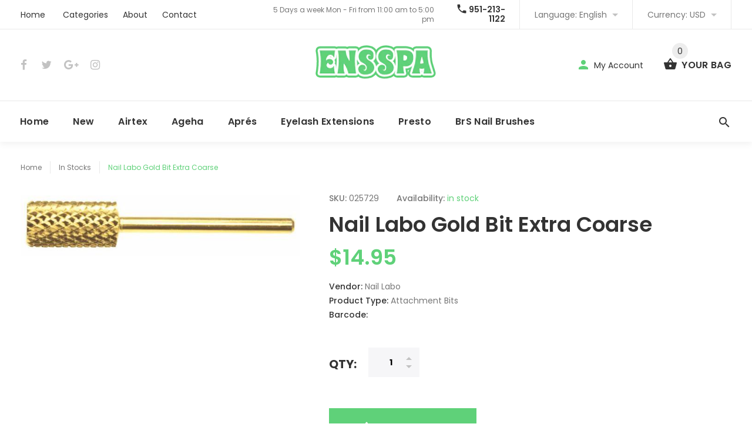

--- FILE ---
content_type: text/html; charset=utf-8
request_url: https://www.ensspa.com/products/nail-labo-gold-bit-extra-coarse
body_size: 23391
content:
<!doctype html>
<!--[if lt IE 7]><html class="no-js lt-ie9 lt-ie8 lt-ie7" lang="en"> <![endif]-->
<!--[if IE 7]><html class="no-js lt-ie9 lt-ie8" lang="en"> <![endif]-->
<!--[if IE 8]><html class="no-js lt-ie9" lang="en"> <![endif]-->
<!--[if IE 9 ]><html class="ie9 no-js"> <![endif]-->
<!--[if (gt IE 9)|!(IE)]><!--> <html class="no-js"> <!--<![endif]-->
<head>
  <meta name="google-site-verification" content="guLMbH0fB76P87U-f2_vfnY7RGTKiGNrYGIA3TNeW10" />
  <!-- v1.0.5 -->
  <!-- Basic page needs ================================================== -->
  <meta charset="utf-8">
  <meta http-equiv="X-UA-Compatible" content="IE=edge,chrome=1">
  <meta name="viewport" content="width=device-width,initial-scale=1">
  <meta name="theme-color" content="#5fd179">
  <meta name="keywords" content="Shopify Template" />
  <meta name="author" content="etheme.com">
  <link rel="canonical" href="https://www.ensspa.com/products/nail-labo-gold-bit-extra-coarse"><link rel="shortcut icon" href="//www.ensspa.com/cdn/shop/t/4/assets/favicon.png?v=64611407617446571661503457972" type="image/x-icon" /><!-- Title and description ================================================== -->
  
  <title>
    Nail Labo Gold Bit Extra Coarse
    
    
    
      &ndash; Enshinka Beauty USA
    
  </title><meta name="description" content="Very coarse gold bit durable and excellent for gel and acrylic filing. Designed to prevent filing dust from scattering and flying about. Can be used in both forward and reverse and allows for speedy filing. *Right-handed only."><meta name="timezone" content="US/Pacific"><!-- Social meta ================================================== -->

  <meta property="og:type" content="product">
  <meta property="og:title" content="Nail Labo Gold Bit Extra Coarse">
  <meta property="og:url" content="https://www.ensspa.com/products/nail-labo-gold-bit-extra-coarse">
  
  <meta property="og:image" content="http://www.ensspa.com/cdn/shop/products/GoldBitExtraCoarse_1_025729_grande.jpg?v=1629468880">
  <meta property="og:image:secure_url" content="https://www.ensspa.com/cdn/shop/products/GoldBitExtraCoarse_1_025729_grande.jpg?v=1629468880">
  
  <meta property="og:price:amount" content="14.95">
  <meta property="og:price:currency" content="USD">



  <meta property="og:description" content="Very coarse gold bit durable and excellent for gel and acrylic filing. Designed to prevent filing dust from scattering and flying about. Can be used in both forward and reverse and allows for speedy filing. *Right-handed only.">


<meta property="og:site_name" content="Enshinka Beauty USA">



  <meta name="twitter:card" content="summary">




  <meta name="twitter:title" content="Nail Labo Gold Bit Extra Coarse">
  <meta name="twitter:description" content="Very coarse gold bit durable and excellent for gel and acrylic filing. Designed to prevent filing dust from scattering and flying about. Can be used in both forward and reverse and allows for speedy f">
  <meta name="twitter:image" content="https://www.ensspa.com/cdn/shop/products/GoldBitExtraCoarse_1_025729_large.jpg?v=1629468880">
  <meta name="twitter:image:width" content="480">
  <meta name="twitter:image:height" content="480">
<!-- Helpers ================================================== -->

  <!-- CSS ================================================== -->
  <link href="https://fonts.googleapis.com/css?family=Poppins:100,200,300,400,500,600,700,800,900" rel="stylesheet"><link href="//www.ensspa.com/cdn/shop/t/4/assets/bootstrap.css?v=118827393485362906511503457971" rel="stylesheet" type="text/css" media="all" />
<link href="//www.ensspa.com/cdn/shop/t/4/assets/fontstyle.css?v=116177709830634153681503457973" rel="stylesheet" type="text/css" media="all" />
<link href="//www.ensspa.com/cdn/shop/t/4/assets/slick.min.css?v=50001471619190811031503457976" rel="stylesheet" type="text/css" media="all" />





<link href="//www.ensspa.com/cdn/shop/t/4/assets/style.scss.css?v=30113258147957210931532269301" rel="stylesheet" type="text/css" media="all" />
<script src="//www.ensspa.com/cdn/shop/t/4/assets/jquery-2.1.4.min.js?v=146653844047132007351503457974" type="text/javascript"></script>

  <!-- Header hook for plugins ================================================== -->
  <script>window.performance && window.performance.mark && window.performance.mark('shopify.content_for_header.start');</script><meta name="google-site-verification" content="guLMbH0fB76P87U-f2_vfnY7RGTKiGNrYGIA3TNeW10">
<meta id="shopify-digital-wallet" name="shopify-digital-wallet" content="/21650671/digital_wallets/dialog">
<meta name="shopify-checkout-api-token" content="4dce8fd3fea065c3d5e42b98ed991aa4">
<meta id="in-context-paypal-metadata" data-shop-id="21650671" data-venmo-supported="true" data-environment="production" data-locale="en_US" data-paypal-v4="true" data-currency="USD">
<link rel="alternate" type="application/json+oembed" href="https://www.ensspa.com/products/nail-labo-gold-bit-extra-coarse.oembed">
<script async="async" src="/checkouts/internal/preloads.js?locale=en-US"></script>
<script id="shopify-features" type="application/json">{"accessToken":"4dce8fd3fea065c3d5e42b98ed991aa4","betas":["rich-media-storefront-analytics"],"domain":"www.ensspa.com","predictiveSearch":true,"shopId":21650671,"locale":"en"}</script>
<script>var Shopify = Shopify || {};
Shopify.shop = "enshinka-beauty-usa.myshopify.com";
Shopify.locale = "en";
Shopify.currency = {"active":"USD","rate":"1.0"};
Shopify.country = "US";
Shopify.theme = {"name":"myshop-v-1-0-5","id":194895827,"schema_name":"MyShop","schema_version":"1.0.5","theme_store_id":null,"role":"main"};
Shopify.theme.handle = "null";
Shopify.theme.style = {"id":null,"handle":null};
Shopify.cdnHost = "www.ensspa.com/cdn";
Shopify.routes = Shopify.routes || {};
Shopify.routes.root = "/";</script>
<script type="module">!function(o){(o.Shopify=o.Shopify||{}).modules=!0}(window);</script>
<script>!function(o){function n(){var o=[];function n(){o.push(Array.prototype.slice.apply(arguments))}return n.q=o,n}var t=o.Shopify=o.Shopify||{};t.loadFeatures=n(),t.autoloadFeatures=n()}(window);</script>
<script id="shop-js-analytics" type="application/json">{"pageType":"product"}</script>
<script defer="defer" async type="module" src="//www.ensspa.com/cdn/shopifycloud/shop-js/modules/v2/client.init-shop-cart-sync_BT-GjEfc.en.esm.js"></script>
<script defer="defer" async type="module" src="//www.ensspa.com/cdn/shopifycloud/shop-js/modules/v2/chunk.common_D58fp_Oc.esm.js"></script>
<script defer="defer" async type="module" src="//www.ensspa.com/cdn/shopifycloud/shop-js/modules/v2/chunk.modal_xMitdFEc.esm.js"></script>
<script type="module">
  await import("//www.ensspa.com/cdn/shopifycloud/shop-js/modules/v2/client.init-shop-cart-sync_BT-GjEfc.en.esm.js");
await import("//www.ensspa.com/cdn/shopifycloud/shop-js/modules/v2/chunk.common_D58fp_Oc.esm.js");
await import("//www.ensspa.com/cdn/shopifycloud/shop-js/modules/v2/chunk.modal_xMitdFEc.esm.js");

  window.Shopify.SignInWithShop?.initShopCartSync?.({"fedCMEnabled":true,"windoidEnabled":true});

</script>
<script>(function() {
  var isLoaded = false;
  function asyncLoad() {
    if (isLoaded) return;
    isLoaded = true;
    var urls = ["https:\/\/www.paypal.com\/tagmanager\/pptm.js?id=84c4ebd2-c40e-440a-8a4e-3afd9bcbd161\u0026shop=enshinka-beauty-usa.myshopify.com"];
    for (var i = 0; i < urls.length; i++) {
      var s = document.createElement('script');
      s.type = 'text/javascript';
      s.async = true;
      s.src = urls[i];
      var x = document.getElementsByTagName('script')[0];
      x.parentNode.insertBefore(s, x);
    }
  };
  if(window.attachEvent) {
    window.attachEvent('onload', asyncLoad);
  } else {
    window.addEventListener('load', asyncLoad, false);
  }
})();</script>
<script id="__st">var __st={"a":21650671,"offset":-25200,"reqid":"137b90f7-ba58-4c55-8f25-564eb46af776-1769116778","pageurl":"www.ensspa.com\/products\/nail-labo-gold-bit-extra-coarse","u":"ad2d774908b6","p":"product","rtyp":"product","rid":12455724755};</script>
<script>window.ShopifyPaypalV4VisibilityTracking = true;</script>
<script id="captcha-bootstrap">!function(){'use strict';const t='contact',e='account',n='new_comment',o=[[t,t],['blogs',n],['comments',n],[t,'customer']],c=[[e,'customer_login'],[e,'guest_login'],[e,'recover_customer_password'],[e,'create_customer']],r=t=>t.map((([t,e])=>`form[action*='/${t}']:not([data-nocaptcha='true']) input[name='form_type'][value='${e}']`)).join(','),a=t=>()=>t?[...document.querySelectorAll(t)].map((t=>t.form)):[];function s(){const t=[...o],e=r(t);return a(e)}const i='password',u='form_key',d=['recaptcha-v3-token','g-recaptcha-response','h-captcha-response',i],f=()=>{try{return window.sessionStorage}catch{return}},m='__shopify_v',_=t=>t.elements[u];function p(t,e,n=!1){try{const o=window.sessionStorage,c=JSON.parse(o.getItem(e)),{data:r}=function(t){const{data:e,action:n}=t;return t[m]||n?{data:e,action:n}:{data:t,action:n}}(c);for(const[e,n]of Object.entries(r))t.elements[e]&&(t.elements[e].value=n);n&&o.removeItem(e)}catch(o){console.error('form repopulation failed',{error:o})}}const l='form_type',E='cptcha';function T(t){t.dataset[E]=!0}const w=window,h=w.document,L='Shopify',v='ce_forms',y='captcha';let A=!1;((t,e)=>{const n=(g='f06e6c50-85a8-45c8-87d0-21a2b65856fe',I='https://cdn.shopify.com/shopifycloud/storefront-forms-hcaptcha/ce_storefront_forms_captcha_hcaptcha.v1.5.2.iife.js',D={infoText:'Protected by hCaptcha',privacyText:'Privacy',termsText:'Terms'},(t,e,n)=>{const o=w[L][v],c=o.bindForm;if(c)return c(t,g,e,D).then(n);var r;o.q.push([[t,g,e,D],n]),r=I,A||(h.body.append(Object.assign(h.createElement('script'),{id:'captcha-provider',async:!0,src:r})),A=!0)});var g,I,D;w[L]=w[L]||{},w[L][v]=w[L][v]||{},w[L][v].q=[],w[L][y]=w[L][y]||{},w[L][y].protect=function(t,e){n(t,void 0,e),T(t)},Object.freeze(w[L][y]),function(t,e,n,w,h,L){const[v,y,A,g]=function(t,e,n){const i=e?o:[],u=t?c:[],d=[...i,...u],f=r(d),m=r(i),_=r(d.filter((([t,e])=>n.includes(e))));return[a(f),a(m),a(_),s()]}(w,h,L),I=t=>{const e=t.target;return e instanceof HTMLFormElement?e:e&&e.form},D=t=>v().includes(t);t.addEventListener('submit',(t=>{const e=I(t);if(!e)return;const n=D(e)&&!e.dataset.hcaptchaBound&&!e.dataset.recaptchaBound,o=_(e),c=g().includes(e)&&(!o||!o.value);(n||c)&&t.preventDefault(),c&&!n&&(function(t){try{if(!f())return;!function(t){const e=f();if(!e)return;const n=_(t);if(!n)return;const o=n.value;o&&e.removeItem(o)}(t);const e=Array.from(Array(32),(()=>Math.random().toString(36)[2])).join('');!function(t,e){_(t)||t.append(Object.assign(document.createElement('input'),{type:'hidden',name:u})),t.elements[u].value=e}(t,e),function(t,e){const n=f();if(!n)return;const o=[...t.querySelectorAll(`input[type='${i}']`)].map((({name:t})=>t)),c=[...d,...o],r={};for(const[a,s]of new FormData(t).entries())c.includes(a)||(r[a]=s);n.setItem(e,JSON.stringify({[m]:1,action:t.action,data:r}))}(t,e)}catch(e){console.error('failed to persist form',e)}}(e),e.submit())}));const S=(t,e)=>{t&&!t.dataset[E]&&(n(t,e.some((e=>e===t))),T(t))};for(const o of['focusin','change'])t.addEventListener(o,(t=>{const e=I(t);D(e)&&S(e,y())}));const B=e.get('form_key'),M=e.get(l),P=B&&M;t.addEventListener('DOMContentLoaded',(()=>{const t=y();if(P)for(const e of t)e.elements[l].value===M&&p(e,B);[...new Set([...A(),...v().filter((t=>'true'===t.dataset.shopifyCaptcha))])].forEach((e=>S(e,t)))}))}(h,new URLSearchParams(w.location.search),n,t,e,['guest_login'])})(!0,!0)}();</script>
<script integrity="sha256-4kQ18oKyAcykRKYeNunJcIwy7WH5gtpwJnB7kiuLZ1E=" data-source-attribution="shopify.loadfeatures" defer="defer" src="//www.ensspa.com/cdn/shopifycloud/storefront/assets/storefront/load_feature-a0a9edcb.js" crossorigin="anonymous"></script>
<script data-source-attribution="shopify.dynamic_checkout.dynamic.init">var Shopify=Shopify||{};Shopify.PaymentButton=Shopify.PaymentButton||{isStorefrontPortableWallets:!0,init:function(){window.Shopify.PaymentButton.init=function(){};var t=document.createElement("script");t.src="https://www.ensspa.com/cdn/shopifycloud/portable-wallets/latest/portable-wallets.en.js",t.type="module",document.head.appendChild(t)}};
</script>
<script data-source-attribution="shopify.dynamic_checkout.buyer_consent">
  function portableWalletsHideBuyerConsent(e){var t=document.getElementById("shopify-buyer-consent"),n=document.getElementById("shopify-subscription-policy-button");t&&n&&(t.classList.add("hidden"),t.setAttribute("aria-hidden","true"),n.removeEventListener("click",e))}function portableWalletsShowBuyerConsent(e){var t=document.getElementById("shopify-buyer-consent"),n=document.getElementById("shopify-subscription-policy-button");t&&n&&(t.classList.remove("hidden"),t.removeAttribute("aria-hidden"),n.addEventListener("click",e))}window.Shopify?.PaymentButton&&(window.Shopify.PaymentButton.hideBuyerConsent=portableWalletsHideBuyerConsent,window.Shopify.PaymentButton.showBuyerConsent=portableWalletsShowBuyerConsent);
</script>
<script data-source-attribution="shopify.dynamic_checkout.cart.bootstrap">document.addEventListener("DOMContentLoaded",(function(){function t(){return document.querySelector("shopify-accelerated-checkout-cart, shopify-accelerated-checkout")}if(t())Shopify.PaymentButton.init();else{new MutationObserver((function(e,n){t()&&(Shopify.PaymentButton.init(),n.disconnect())})).observe(document.body,{childList:!0,subtree:!0})}}));
</script>
<link id="shopify-accelerated-checkout-styles" rel="stylesheet" media="screen" href="https://www.ensspa.com/cdn/shopifycloud/portable-wallets/latest/accelerated-checkout-backwards-compat.css" crossorigin="anonymous">
<style id="shopify-accelerated-checkout-cart">
        #shopify-buyer-consent {
  margin-top: 1em;
  display: inline-block;
  width: 100%;
}

#shopify-buyer-consent.hidden {
  display: none;
}

#shopify-subscription-policy-button {
  background: none;
  border: none;
  padding: 0;
  text-decoration: underline;
  font-size: inherit;
  cursor: pointer;
}

#shopify-subscription-policy-button::before {
  box-shadow: none;
}

      </style>
<link rel="stylesheet" media="screen" href="//www.ensspa.com/cdn/shop/t/4/compiled_assets/styles.css?v=12">
<script>window.performance && window.performance.mark && window.performance.mark('shopify.content_for_header.end');</script>
  <script>    
    var shop_url = 'https://www.ensspa.com',
    	money_format = '${{amount}}',
        color_with_border = 'white',
        colors_value = ',white: #ffffff,red: #ff0000,black: #000000,blue: #0000ff,green: #00ff00,purple: #800080,silver: #c0c0c0,brown: #7b3f00,light-brown: #feb035,dark-turquoise: #23cddc,orange: #fe9001,tan: #eacea7,violet: #ee82ee,pink: #ffc0cb,grey: #808080,yellow: #ffff00,',
    	texture_obj = function(){return JSON.parse('{"Material 1":"//www.ensspa.com/cdn/shop/t/4/assets/filter_color1.png?v=127701599467101781271503457972","Material 2":"//www.ensspa.com/cdn/shop/t/4/assets/filter_color2.png?v=55733946991002248111503457972"}');
    }
    texture_obj = texture_obj();
          
    var addtocart_text = '<span class="icon icon-shopping_basket"></span> ADD TO CART',
    	unavailable_text = 'Sold Out',
        addedhtml_text = '<span class="icon icon-shopping_basket"></span> ADDED',
        errorhtml_text = '<span class="icon icon-shopping_basket"></span> LIMIT PRODUCTS',
        wait_text = '<span class="icon icon-shopping_basket"></span> WAIT';
        
    var set_day = 'Day',
        set_hour = 'Hrs',
        set_minute = 'Min',
        set_second = 'Sec';
        
    var mobile_menu_close = 'Close',
    	mobile_menu_back = 'Back'
  </script>
  
  <style>
    [data-rating="0.0"]{
      display:none !important;
    }
  </style>
  
  <!-- Google Tag Manager -->
<script>(function(w,d,s,l,i){w[l]=w[l]||[];w[l].push({'gtm.start':
new Date().getTime(),event:'gtm.js'});var f=d.getElementsByTagName(s)[0],
j=d.createElement(s),dl=l!='dataLayer'?'&l='+l:'';j.async=true;j.src=
'https://www.googletagmanager.com/gtm.js?id='+i+dl;f.parentNode.insertBefore(j,f);
})(window,document,'script','dataLayer','GTM-WQ6F88J');</script>
<!-- End Google Tag Manager -->
 
<link href="https://monorail-edge.shopifysvc.com" rel="dns-prefetch">
<script>(function(){if ("sendBeacon" in navigator && "performance" in window) {try {var session_token_from_headers = performance.getEntriesByType('navigation')[0].serverTiming.find(x => x.name == '_s').description;} catch {var session_token_from_headers = undefined;}var session_cookie_matches = document.cookie.match(/_shopify_s=([^;]*)/);var session_token_from_cookie = session_cookie_matches && session_cookie_matches.length === 2 ? session_cookie_matches[1] : "";var session_token = session_token_from_headers || session_token_from_cookie || "";function handle_abandonment_event(e) {var entries = performance.getEntries().filter(function(entry) {return /monorail-edge.shopifysvc.com/.test(entry.name);});if (!window.abandonment_tracked && entries.length === 0) {window.abandonment_tracked = true;var currentMs = Date.now();var navigation_start = performance.timing.navigationStart;var payload = {shop_id: 21650671,url: window.location.href,navigation_start,duration: currentMs - navigation_start,session_token,page_type: "product"};window.navigator.sendBeacon("https://monorail-edge.shopifysvc.com/v1/produce", JSON.stringify({schema_id: "online_store_buyer_site_abandonment/1.1",payload: payload,metadata: {event_created_at_ms: currentMs,event_sent_at_ms: currentMs}}));}}window.addEventListener('pagehide', handle_abandonment_event);}}());</script>
<script id="web-pixels-manager-setup">(function e(e,d,r,n,o){if(void 0===o&&(o={}),!Boolean(null===(a=null===(i=window.Shopify)||void 0===i?void 0:i.analytics)||void 0===a?void 0:a.replayQueue)){var i,a;window.Shopify=window.Shopify||{};var t=window.Shopify;t.analytics=t.analytics||{};var s=t.analytics;s.replayQueue=[],s.publish=function(e,d,r){return s.replayQueue.push([e,d,r]),!0};try{self.performance.mark("wpm:start")}catch(e){}var l=function(){var e={modern:/Edge?\/(1{2}[4-9]|1[2-9]\d|[2-9]\d{2}|\d{4,})\.\d+(\.\d+|)|Firefox\/(1{2}[4-9]|1[2-9]\d|[2-9]\d{2}|\d{4,})\.\d+(\.\d+|)|Chrom(ium|e)\/(9{2}|\d{3,})\.\d+(\.\d+|)|(Maci|X1{2}).+ Version\/(15\.\d+|(1[6-9]|[2-9]\d|\d{3,})\.\d+)([,.]\d+|)( \(\w+\)|)( Mobile\/\w+|) Safari\/|Chrome.+OPR\/(9{2}|\d{3,})\.\d+\.\d+|(CPU[ +]OS|iPhone[ +]OS|CPU[ +]iPhone|CPU IPhone OS|CPU iPad OS)[ +]+(15[._]\d+|(1[6-9]|[2-9]\d|\d{3,})[._]\d+)([._]\d+|)|Android:?[ /-](13[3-9]|1[4-9]\d|[2-9]\d{2}|\d{4,})(\.\d+|)(\.\d+|)|Android.+Firefox\/(13[5-9]|1[4-9]\d|[2-9]\d{2}|\d{4,})\.\d+(\.\d+|)|Android.+Chrom(ium|e)\/(13[3-9]|1[4-9]\d|[2-9]\d{2}|\d{4,})\.\d+(\.\d+|)|SamsungBrowser\/([2-9]\d|\d{3,})\.\d+/,legacy:/Edge?\/(1[6-9]|[2-9]\d|\d{3,})\.\d+(\.\d+|)|Firefox\/(5[4-9]|[6-9]\d|\d{3,})\.\d+(\.\d+|)|Chrom(ium|e)\/(5[1-9]|[6-9]\d|\d{3,})\.\d+(\.\d+|)([\d.]+$|.*Safari\/(?![\d.]+ Edge\/[\d.]+$))|(Maci|X1{2}).+ Version\/(10\.\d+|(1[1-9]|[2-9]\d|\d{3,})\.\d+)([,.]\d+|)( \(\w+\)|)( Mobile\/\w+|) Safari\/|Chrome.+OPR\/(3[89]|[4-9]\d|\d{3,})\.\d+\.\d+|(CPU[ +]OS|iPhone[ +]OS|CPU[ +]iPhone|CPU IPhone OS|CPU iPad OS)[ +]+(10[._]\d+|(1[1-9]|[2-9]\d|\d{3,})[._]\d+)([._]\d+|)|Android:?[ /-](13[3-9]|1[4-9]\d|[2-9]\d{2}|\d{4,})(\.\d+|)(\.\d+|)|Mobile Safari.+OPR\/([89]\d|\d{3,})\.\d+\.\d+|Android.+Firefox\/(13[5-9]|1[4-9]\d|[2-9]\d{2}|\d{4,})\.\d+(\.\d+|)|Android.+Chrom(ium|e)\/(13[3-9]|1[4-9]\d|[2-9]\d{2}|\d{4,})\.\d+(\.\d+|)|Android.+(UC? ?Browser|UCWEB|U3)[ /]?(15\.([5-9]|\d{2,})|(1[6-9]|[2-9]\d|\d{3,})\.\d+)\.\d+|SamsungBrowser\/(5\.\d+|([6-9]|\d{2,})\.\d+)|Android.+MQ{2}Browser\/(14(\.(9|\d{2,})|)|(1[5-9]|[2-9]\d|\d{3,})(\.\d+|))(\.\d+|)|K[Aa][Ii]OS\/(3\.\d+|([4-9]|\d{2,})\.\d+)(\.\d+|)/},d=e.modern,r=e.legacy,n=navigator.userAgent;return n.match(d)?"modern":n.match(r)?"legacy":"unknown"}(),u="modern"===l?"modern":"legacy",c=(null!=n?n:{modern:"",legacy:""})[u],f=function(e){return[e.baseUrl,"/wpm","/b",e.hashVersion,"modern"===e.buildTarget?"m":"l",".js"].join("")}({baseUrl:d,hashVersion:r,buildTarget:u}),m=function(e){var d=e.version,r=e.bundleTarget,n=e.surface,o=e.pageUrl,i=e.monorailEndpoint;return{emit:function(e){var a=e.status,t=e.errorMsg,s=(new Date).getTime(),l=JSON.stringify({metadata:{event_sent_at_ms:s},events:[{schema_id:"web_pixels_manager_load/3.1",payload:{version:d,bundle_target:r,page_url:o,status:a,surface:n,error_msg:t},metadata:{event_created_at_ms:s}}]});if(!i)return console&&console.warn&&console.warn("[Web Pixels Manager] No Monorail endpoint provided, skipping logging."),!1;try{return self.navigator.sendBeacon.bind(self.navigator)(i,l)}catch(e){}var u=new XMLHttpRequest;try{return u.open("POST",i,!0),u.setRequestHeader("Content-Type","text/plain"),u.send(l),!0}catch(e){return console&&console.warn&&console.warn("[Web Pixels Manager] Got an unhandled error while logging to Monorail."),!1}}}}({version:r,bundleTarget:l,surface:e.surface,pageUrl:self.location.href,monorailEndpoint:e.monorailEndpoint});try{o.browserTarget=l,function(e){var d=e.src,r=e.async,n=void 0===r||r,o=e.onload,i=e.onerror,a=e.sri,t=e.scriptDataAttributes,s=void 0===t?{}:t,l=document.createElement("script"),u=document.querySelector("head"),c=document.querySelector("body");if(l.async=n,l.src=d,a&&(l.integrity=a,l.crossOrigin="anonymous"),s)for(var f in s)if(Object.prototype.hasOwnProperty.call(s,f))try{l.dataset[f]=s[f]}catch(e){}if(o&&l.addEventListener("load",o),i&&l.addEventListener("error",i),u)u.appendChild(l);else{if(!c)throw new Error("Did not find a head or body element to append the script");c.appendChild(l)}}({src:f,async:!0,onload:function(){if(!function(){var e,d;return Boolean(null===(d=null===(e=window.Shopify)||void 0===e?void 0:e.analytics)||void 0===d?void 0:d.initialized)}()){var d=window.webPixelsManager.init(e)||void 0;if(d){var r=window.Shopify.analytics;r.replayQueue.forEach((function(e){var r=e[0],n=e[1],o=e[2];d.publishCustomEvent(r,n,o)})),r.replayQueue=[],r.publish=d.publishCustomEvent,r.visitor=d.visitor,r.initialized=!0}}},onerror:function(){return m.emit({status:"failed",errorMsg:"".concat(f," has failed to load")})},sri:function(e){var d=/^sha384-[A-Za-z0-9+/=]+$/;return"string"==typeof e&&d.test(e)}(c)?c:"",scriptDataAttributes:o}),m.emit({status:"loading"})}catch(e){m.emit({status:"failed",errorMsg:(null==e?void 0:e.message)||"Unknown error"})}}})({shopId: 21650671,storefrontBaseUrl: "https://www.ensspa.com",extensionsBaseUrl: "https://extensions.shopifycdn.com/cdn/shopifycloud/web-pixels-manager",monorailEndpoint: "https://monorail-edge.shopifysvc.com/unstable/produce_batch",surface: "storefront-renderer",enabledBetaFlags: ["2dca8a86"],webPixelsConfigList: [{"id":"232685611","configuration":"{\"config\":\"{\\\"pixel_id\\\":\\\"G-E04CD34ECY\\\",\\\"target_country\\\":\\\"US\\\",\\\"gtag_events\\\":[{\\\"type\\\":\\\"begin_checkout\\\",\\\"action_label\\\":\\\"G-E04CD34ECY\\\"},{\\\"type\\\":\\\"search\\\",\\\"action_label\\\":\\\"G-E04CD34ECY\\\"},{\\\"type\\\":\\\"view_item\\\",\\\"action_label\\\":[\\\"G-E04CD34ECY\\\",\\\"MC-4KHBHGQWLL\\\"]},{\\\"type\\\":\\\"purchase\\\",\\\"action_label\\\":[\\\"G-E04CD34ECY\\\",\\\"MC-4KHBHGQWLL\\\"]},{\\\"type\\\":\\\"page_view\\\",\\\"action_label\\\":[\\\"G-E04CD34ECY\\\",\\\"MC-4KHBHGQWLL\\\"]},{\\\"type\\\":\\\"add_payment_info\\\",\\\"action_label\\\":\\\"G-E04CD34ECY\\\"},{\\\"type\\\":\\\"add_to_cart\\\",\\\"action_label\\\":\\\"G-E04CD34ECY\\\"}],\\\"enable_monitoring_mode\\\":false}\"}","eventPayloadVersion":"v1","runtimeContext":"OPEN","scriptVersion":"b2a88bafab3e21179ed38636efcd8a93","type":"APP","apiClientId":1780363,"privacyPurposes":[],"dataSharingAdjustments":{"protectedCustomerApprovalScopes":["read_customer_address","read_customer_email","read_customer_name","read_customer_personal_data","read_customer_phone"]}},{"id":"129400875","configuration":"{\"pixel_id\":\"3465297200246571\",\"pixel_type\":\"facebook_pixel\",\"metaapp_system_user_token\":\"-\"}","eventPayloadVersion":"v1","runtimeContext":"OPEN","scriptVersion":"ca16bc87fe92b6042fbaa3acc2fbdaa6","type":"APP","apiClientId":2329312,"privacyPurposes":["ANALYTICS","MARKETING","SALE_OF_DATA"],"dataSharingAdjustments":{"protectedCustomerApprovalScopes":["read_customer_address","read_customer_email","read_customer_name","read_customer_personal_data","read_customer_phone"]}},{"id":"84967467","eventPayloadVersion":"v1","runtimeContext":"LAX","scriptVersion":"1","type":"CUSTOM","privacyPurposes":["ANALYTICS"],"name":"Google Analytics tag (migrated)"},{"id":"shopify-app-pixel","configuration":"{}","eventPayloadVersion":"v1","runtimeContext":"STRICT","scriptVersion":"0450","apiClientId":"shopify-pixel","type":"APP","privacyPurposes":["ANALYTICS","MARKETING"]},{"id":"shopify-custom-pixel","eventPayloadVersion":"v1","runtimeContext":"LAX","scriptVersion":"0450","apiClientId":"shopify-pixel","type":"CUSTOM","privacyPurposes":["ANALYTICS","MARKETING"]}],isMerchantRequest: false,initData: {"shop":{"name":"Enshinka Beauty USA","paymentSettings":{"currencyCode":"USD"},"myshopifyDomain":"enshinka-beauty-usa.myshopify.com","countryCode":"US","storefrontUrl":"https:\/\/www.ensspa.com"},"customer":null,"cart":null,"checkout":null,"productVariants":[{"price":{"amount":14.95,"currencyCode":"USD"},"product":{"title":"Nail Labo Gold Bit Extra Coarse","vendor":"Nail Labo","id":"12455724755","untranslatedTitle":"Nail Labo Gold Bit Extra Coarse","url":"\/products\/nail-labo-gold-bit-extra-coarse","type":"Attachment Bits"},"id":"39776647577643","image":{"src":"\/\/www.ensspa.com\/cdn\/shop\/products\/GoldBitExtraCoarse_1_025729.jpg?v=1629468880"},"sku":"025729","title":"Default Title","untranslatedTitle":"Default Title"}],"purchasingCompany":null},},"https://www.ensspa.com/cdn","fcfee988w5aeb613cpc8e4bc33m6693e112",{"modern":"","legacy":""},{"shopId":"21650671","storefrontBaseUrl":"https:\/\/www.ensspa.com","extensionBaseUrl":"https:\/\/extensions.shopifycdn.com\/cdn\/shopifycloud\/web-pixels-manager","surface":"storefront-renderer","enabledBetaFlags":"[\"2dca8a86\"]","isMerchantRequest":"false","hashVersion":"fcfee988w5aeb613cpc8e4bc33m6693e112","publish":"custom","events":"[[\"page_viewed\",{}],[\"product_viewed\",{\"productVariant\":{\"price\":{\"amount\":14.95,\"currencyCode\":\"USD\"},\"product\":{\"title\":\"Nail Labo Gold Bit Extra Coarse\",\"vendor\":\"Nail Labo\",\"id\":\"12455724755\",\"untranslatedTitle\":\"Nail Labo Gold Bit Extra Coarse\",\"url\":\"\/products\/nail-labo-gold-bit-extra-coarse\",\"type\":\"Attachment Bits\"},\"id\":\"39776647577643\",\"image\":{\"src\":\"\/\/www.ensspa.com\/cdn\/shop\/products\/GoldBitExtraCoarse_1_025729.jpg?v=1629468880\"},\"sku\":\"025729\",\"title\":\"Default Title\",\"untranslatedTitle\":\"Default Title\"}}]]"});</script><script>
  window.ShopifyAnalytics = window.ShopifyAnalytics || {};
  window.ShopifyAnalytics.meta = window.ShopifyAnalytics.meta || {};
  window.ShopifyAnalytics.meta.currency = 'USD';
  var meta = {"product":{"id":12455724755,"gid":"gid:\/\/shopify\/Product\/12455724755","vendor":"Nail Labo","type":"Attachment Bits","handle":"nail-labo-gold-bit-extra-coarse","variants":[{"id":39776647577643,"price":1495,"name":"Nail Labo Gold Bit Extra Coarse","public_title":null,"sku":"025729"}],"remote":false},"page":{"pageType":"product","resourceType":"product","resourceId":12455724755,"requestId":"137b90f7-ba58-4c55-8f25-564eb46af776-1769116778"}};
  for (var attr in meta) {
    window.ShopifyAnalytics.meta[attr] = meta[attr];
  }
</script>
<script class="analytics">
  (function () {
    var customDocumentWrite = function(content) {
      var jquery = null;

      if (window.jQuery) {
        jquery = window.jQuery;
      } else if (window.Checkout && window.Checkout.$) {
        jquery = window.Checkout.$;
      }

      if (jquery) {
        jquery('body').append(content);
      }
    };

    var hasLoggedConversion = function(token) {
      if (token) {
        return document.cookie.indexOf('loggedConversion=' + token) !== -1;
      }
      return false;
    }

    var setCookieIfConversion = function(token) {
      if (token) {
        var twoMonthsFromNow = new Date(Date.now());
        twoMonthsFromNow.setMonth(twoMonthsFromNow.getMonth() + 2);

        document.cookie = 'loggedConversion=' + token + '; expires=' + twoMonthsFromNow;
      }
    }

    var trekkie = window.ShopifyAnalytics.lib = window.trekkie = window.trekkie || [];
    if (trekkie.integrations) {
      return;
    }
    trekkie.methods = [
      'identify',
      'page',
      'ready',
      'track',
      'trackForm',
      'trackLink'
    ];
    trekkie.factory = function(method) {
      return function() {
        var args = Array.prototype.slice.call(arguments);
        args.unshift(method);
        trekkie.push(args);
        return trekkie;
      };
    };
    for (var i = 0; i < trekkie.methods.length; i++) {
      var key = trekkie.methods[i];
      trekkie[key] = trekkie.factory(key);
    }
    trekkie.load = function(config) {
      trekkie.config = config || {};
      trekkie.config.initialDocumentCookie = document.cookie;
      var first = document.getElementsByTagName('script')[0];
      var script = document.createElement('script');
      script.type = 'text/javascript';
      script.onerror = function(e) {
        var scriptFallback = document.createElement('script');
        scriptFallback.type = 'text/javascript';
        scriptFallback.onerror = function(error) {
                var Monorail = {
      produce: function produce(monorailDomain, schemaId, payload) {
        var currentMs = new Date().getTime();
        var event = {
          schema_id: schemaId,
          payload: payload,
          metadata: {
            event_created_at_ms: currentMs,
            event_sent_at_ms: currentMs
          }
        };
        return Monorail.sendRequest("https://" + monorailDomain + "/v1/produce", JSON.stringify(event));
      },
      sendRequest: function sendRequest(endpointUrl, payload) {
        // Try the sendBeacon API
        if (window && window.navigator && typeof window.navigator.sendBeacon === 'function' && typeof window.Blob === 'function' && !Monorail.isIos12()) {
          var blobData = new window.Blob([payload], {
            type: 'text/plain'
          });

          if (window.navigator.sendBeacon(endpointUrl, blobData)) {
            return true;
          } // sendBeacon was not successful

        } // XHR beacon

        var xhr = new XMLHttpRequest();

        try {
          xhr.open('POST', endpointUrl);
          xhr.setRequestHeader('Content-Type', 'text/plain');
          xhr.send(payload);
        } catch (e) {
          console.log(e);
        }

        return false;
      },
      isIos12: function isIos12() {
        return window.navigator.userAgent.lastIndexOf('iPhone; CPU iPhone OS 12_') !== -1 || window.navigator.userAgent.lastIndexOf('iPad; CPU OS 12_') !== -1;
      }
    };
    Monorail.produce('monorail-edge.shopifysvc.com',
      'trekkie_storefront_load_errors/1.1',
      {shop_id: 21650671,
      theme_id: 194895827,
      app_name: "storefront",
      context_url: window.location.href,
      source_url: "//www.ensspa.com/cdn/s/trekkie.storefront.46a754ac07d08c656eb845cfbf513dd9a18d4ced.min.js"});

        };
        scriptFallback.async = true;
        scriptFallback.src = '//www.ensspa.com/cdn/s/trekkie.storefront.46a754ac07d08c656eb845cfbf513dd9a18d4ced.min.js';
        first.parentNode.insertBefore(scriptFallback, first);
      };
      script.async = true;
      script.src = '//www.ensspa.com/cdn/s/trekkie.storefront.46a754ac07d08c656eb845cfbf513dd9a18d4ced.min.js';
      first.parentNode.insertBefore(script, first);
    };
    trekkie.load(
      {"Trekkie":{"appName":"storefront","development":false,"defaultAttributes":{"shopId":21650671,"isMerchantRequest":null,"themeId":194895827,"themeCityHash":"14077172774716976027","contentLanguage":"en","currency":"USD","eventMetadataId":"c9ec3b79-d2a2-4594-9a79-d74a82f93bdc"},"isServerSideCookieWritingEnabled":true,"monorailRegion":"shop_domain","enabledBetaFlags":["65f19447"]},"Session Attribution":{},"S2S":{"facebookCapiEnabled":false,"source":"trekkie-storefront-renderer","apiClientId":580111}}
    );

    var loaded = false;
    trekkie.ready(function() {
      if (loaded) return;
      loaded = true;

      window.ShopifyAnalytics.lib = window.trekkie;

      var originalDocumentWrite = document.write;
      document.write = customDocumentWrite;
      try { window.ShopifyAnalytics.merchantGoogleAnalytics.call(this); } catch(error) {};
      document.write = originalDocumentWrite;

      window.ShopifyAnalytics.lib.page(null,{"pageType":"product","resourceType":"product","resourceId":12455724755,"requestId":"137b90f7-ba58-4c55-8f25-564eb46af776-1769116778","shopifyEmitted":true});

      var match = window.location.pathname.match(/checkouts\/(.+)\/(thank_you|post_purchase)/)
      var token = match? match[1]: undefined;
      if (!hasLoggedConversion(token)) {
        setCookieIfConversion(token);
        window.ShopifyAnalytics.lib.track("Viewed Product",{"currency":"USD","variantId":39776647577643,"productId":12455724755,"productGid":"gid:\/\/shopify\/Product\/12455724755","name":"Nail Labo Gold Bit Extra Coarse","price":"14.95","sku":"025729","brand":"Nail Labo","variant":null,"category":"Attachment Bits","nonInteraction":true,"remote":false},undefined,undefined,{"shopifyEmitted":true});
      window.ShopifyAnalytics.lib.track("monorail:\/\/trekkie_storefront_viewed_product\/1.1",{"currency":"USD","variantId":39776647577643,"productId":12455724755,"productGid":"gid:\/\/shopify\/Product\/12455724755","name":"Nail Labo Gold Bit Extra Coarse","price":"14.95","sku":"025729","brand":"Nail Labo","variant":null,"category":"Attachment Bits","nonInteraction":true,"remote":false,"referer":"https:\/\/www.ensspa.com\/products\/nail-labo-gold-bit-extra-coarse"});
      }
    });


        var eventsListenerScript = document.createElement('script');
        eventsListenerScript.async = true;
        eventsListenerScript.src = "//www.ensspa.com/cdn/shopifycloud/storefront/assets/shop_events_listener-3da45d37.js";
        document.getElementsByTagName('head')[0].appendChild(eventsListenerScript);

})();</script>
  <script>
  if (!window.ga || (window.ga && typeof window.ga !== 'function')) {
    window.ga = function ga() {
      (window.ga.q = window.ga.q || []).push(arguments);
      if (window.Shopify && window.Shopify.analytics && typeof window.Shopify.analytics.publish === 'function') {
        window.Shopify.analytics.publish("ga_stub_called", {}, {sendTo: "google_osp_migration"});
      }
      console.error("Shopify's Google Analytics stub called with:", Array.from(arguments), "\nSee https://help.shopify.com/manual/promoting-marketing/pixels/pixel-migration#google for more information.");
    };
    if (window.Shopify && window.Shopify.analytics && typeof window.Shopify.analytics.publish === 'function') {
      window.Shopify.analytics.publish("ga_stub_initialized", {}, {sendTo: "google_osp_migration"});
    }
  }
</script>
<script
  defer
  src="https://www.ensspa.com/cdn/shopifycloud/perf-kit/shopify-perf-kit-3.0.4.min.js"
  data-application="storefront-renderer"
  data-shop-id="21650671"
  data-render-region="gcp-us-central1"
  data-page-type="product"
  data-theme-instance-id="194895827"
  data-theme-name="MyShop"
  data-theme-version="1.0.5"
  data-monorail-region="shop_domain"
  data-resource-timing-sampling-rate="10"
  data-shs="true"
  data-shs-beacon="true"
  data-shs-export-with-fetch="true"
  data-shs-logs-sample-rate="1"
  data-shs-beacon-endpoint="https://www.ensspa.com/api/collect"
></script>
</head>

<body id="same_product_height">
  <!-- Google Tag Manager (noscript) -->
<noscript><iframe src="https://www.googletagmanager.com/ns.html?id=GTM-WQ6F88J"
height="0" width="0" style="display:none;visibility:hidden"></iframe></noscript>
<!-- End Google Tag Manager (noscript) --><div id="shopify-section-header" class="shopify-section">






















<header class=" 
">
  <!-- mobile-header -->
  <div class="mobile-header">
    <div class="container-fluid">
      <div class="pull-left">
        <!-- language -->
        <div class="mobile-parent-language"></div>
        <!-- /language -->
        <!-- currency -->
        <div class="mobile-parent-currency"></div>
        <!-- /currency -->
        

  <div class="mini-menu-dropdown dropdown">
    <a class="dropdown-toggle" data-toggle="dropdown">
      <span class="icon icon-more_horiz"></span>
    </a>
    <div class="dropdown-menu">
      

<div class="mini-menu">
  <ul>
    
    <li><a href="/">Home</a></li>
    
    <li><a href="/collections">Categories</a></li>
    
    <li><a href="/pages/about">About</a></li>
    
    <li><a href="/pages/contact-us">Contact</a></li>
    
  </ul>
</div>

    </div>
  </div>


      </div>
      <div class="pull-right">
        <div class="account dropdown">
  <a class="dropdown-toggle" data-toggle="dropdown">
    <span class="icon icon-person "></span>
    <span class="dropdown-label hidden-sm hidden-xs">My Account</span>
  </a>
  <ul class="dropdown-menu">
    <li><a href="/account"><span class="icon icon-person"></span>Account</a></li>

    <li><a href="/checkout"><span class="icon icon-check"></span>Checkout</a></li>

    
    <li><a href="/account/login"><span class="icon icon-lock_outline"></span>Sign In</a></li>
    <li><a href="/account/register"><span class="icon icon-person_add"></span>Register</a></li>
    
    
  </ul>
</div>
        <!-- cart -->
        <div class="mobile-parent-cart"></div>
        <!-- /cart -->
      </div>
    </div>
    <div class="container-fluid text-center">
      <!-- logo -->
      <div class="logo">
        <a href="/">
          <img src="//www.ensspa.com/cdn/shop/files/Logo-390_390x.png?v=1613162304" alt=""/>
          
        </a>
      </div>
      <!-- /logo -->
    </div>
    <div class="container-fluid top-line">
      <div class="pull-left">
        <div class="mobile-parent-menu">
          <div class="mobile-menu-toggle">
            <span class="icon-bar"></span>
            <span class="icon-bar"></span>
            <span class="icon-bar"></span>
            <span class="menu-text">
              MENU
            </span>
          </div>
        </div>
      </div>
      <div class="pull-right">
        <!-- search -->
<div class="search">
  <a href="#" class="search-open"><span class="icon icon-search"></span></a>
  <div class="search-dropdown">
    <form action="/search" method="get">
      <div class="input-outer">
        <input type="hidden" name="type" value="product" />
        <input type="text" name="q" value="" maxlength="128" placeholder="Enter keyword">
        <button type="submit" class="btn-search"><span>Search</span></button>
      </div>
      <a href="#" class="search-close"><span class="icon icon-close"></span></a>
    </form>
  </div>
</div>
<!-- /search -->
      </div>
    </div>
  </div>
  <!-- /mobile-header -->

  <!-- desktop-header -->
<div class="desktop-header header-01">
  <div class="container">
    <div class="pull-right">
      <!-- box-info -->
      <div class="box-info"><div class="telephone">
<span class="icon icon-call"></span>951-213-1122
</div>
<div class="time">
5 Days a week Mon - Fri from 11:00 am to 5:00 pm
</div></div>
      <!-- /box-info -->
      
<!-- language -->
<div class="main-parent-language">
  <div class="language dropdown select-change">
    <a class="dropdown-toggle" data-toggle="dropdown">
      <span class="dropdown-label hidden-sm hidden-xs">Language:</span>
      <span class="title-value">English</span>
      <span class="caret"></span>
    </a>
    <ul class="dropdown-menu">
      
    </ul>
  </div>
</div>
<!-- /language -->

      

<!-- currency -->
<div class="main-parent-currency">
  <div class="currency dropdown select-change">
    <a class="dropdown-toggle" data-toggle="dropdown">
      <span class="dropdown-label hidden-sm hidden-xs">Currency:</span>
      <span class="current-currency title-value">USD</span>
      <span class="caret"></span>
    </a>
    
    <ul class="dropdown-menu">
      
      
      
      
      <li data-currency="USD"><a href="#">($) US Dollars</a></li>
      
      
      
      
      <li data-currency="EUR"><a href="#">(€) Euro</a></li>
      
      
      
      
      <li data-currency="GBP"><a href="#">(&pound;) British Pounds</a></li>
      
    </ul>
    
  </div>
</div>
<!-- /currency -->

    </div>
    <div class="pull-left">
      

  

<div class="mini-menu">
  <ul>
    
    <li><a href="/">Home</a></li>
    
    <li><a href="/collections">Categories</a></li>
    
    <li><a href="/pages/about">About</a></li>
    
    <li><a href="/pages/contact-us">Contact</a></li>
    
  </ul>
</div>



    </div>
  </div>
  <div class="top-line">
    <div class="container">
      <div class="row">
        
        <div class="col-md-4">
          
          <!-- social-icon -->
          <div class="social-icon">
            <ul>
              <li><a class="icon fa fa-facebook" href="https://www.facebook.com/enshinkausa/"></a></li>
              <li><a class="icon fa fa-twitter" href="/pages/return-policy"></a></li>
              <li><a class="icon fa fa-google-plus" href=""></a></li>
              <li><a class="icon fa fa-instagram" href=""></a></li>
            </ul>
          </div>
          <!-- /social-icon -->
          
        </div>
        <div class="col-md-4 text-center">
          <!-- logo -->
          <div class="logo" itemscope itemtype="http://schema.org/Organization">
            <a href="/" itemprop="url">
              <img src="//www.ensspa.com/cdn/shop/files/Logo-210_210x.png?v=1613162304" alt="" itemprop="logo"/>
              
            </a>
          </div>
          <!-- /logo -->
        </div>
        
        <div class="col-md-4 text-right">
          <div class="account dropdown">
  <a class="dropdown-toggle" data-toggle="dropdown">
    <span class="icon icon-person "></span>
    <span class="dropdown-label hidden-sm hidden-xs">My Account</span>
  </a>
  <ul class="dropdown-menu">
    <li><a href="/account"><span class="icon icon-person"></span>Account</a></li>

    <li><a href="/checkout"><span class="icon icon-check"></span>Checkout</a></li>

    
    <li><a href="/account/login"><span class="icon icon-lock_outline"></span>Sign In</a></li>
    <li><a href="/account/register"><span class="icon icon-person_add"></span>Register</a></li>
    
    
  </ul>
</div>
          <!-- cart -->
          <div class="main-parent-cart">
            

<div class="cart">
  <div class="dropdown">
    <a class="dropdown-toggle">
      <span class="icon icon-shopping_basket"></span>
      <span class="badge badge-cart empty">0</span>
      <div class="dropdown-label hidden-sm hidden-xs">YOUR BAG</div>
    </a>
    
    <div class="dropdown-menu slide-from-top">
      <div class="container">
        <div class="top-title">RECENTLY ADDED ITEM(S)</div>
        <a href="#" class="icon icon-close cart-close"></a>
        <ul></ul>
        <h4 class="text-center empty-cart-js">You have no items in your shopping cart.</h4>
        <div class="cart-bottom">
          <div class="pull-right">
            <div class="pull-left">
              <div class="cart-total">TOTAL: <span> $0.00</span></div>
            </div>
            <a href="/checkout" class="btn icon-btn-left"><span class="icon icon-check_circle"></span>CHECKOUT</a>
          </div>
          <div class="pull-left">
            <a href="/cart" class="btn icon-btn-left"><span class="icon icon-shopping_basket"></span> VIEW CART</a>
          </div>
        </div>
        <ul class='item-html-js hide'>
  <li class="item">
    <div class="img">
      <a href="#">img</a>
    </div>
    <div class="info">
      <div class="title-col">
        <h2 class="title">
          <a href="#">title</a>
        </h2>
        <div class="details">
          details
        </div>
      </div>
      <div class="price">price</div>
      <div class="qty">
        <div class="qty-label">Qty:</div>
        <div class="style-2 input-counter text-center">
          <input type="text" value="1" disabled/>
        </div>
      </div>
    </div>
    <div class="item-control">
      <div class="delete"><a href="/cart/change?id=0&quantity=0" class="icon icon-delete header_delete_cartitem_js" title="Delete"></a></div>
      <div class="edit"><a href="" class="icon icon-edit" title="Edit"></a></div>
    </div>
  </li>
</ul>
      </div>
    </div>
  </div>
</div>


          </div>
          <!-- /cart -->
        </div>
      </div>
    </div>
  </div>
  <div class="top-line">
    <div class="container">
      <div class="pull-left">
        <div class="menu-parent-box">
          <!-- header-menu -->
<nav class="header-menu">
  <ul>
    
    
      
      
      
      
    
      
      
      
      
    
      
    
      
    
    <li class="dropdown multicolumn" >
      <a href="/">Home</a>
      
      
    </li>
    
    
      
      
      
      
    
      
      
      
      
    
      
    
      
    
    <li class="dropdown multicolumn" >
      <a href="/collections/new-arrivals">New</a>
      
      
    </li>
    
    
      
      
      
      
    
      
      
      
      
    
      
    
      
    
    <li class="dropdown multicolumn" >
      <a href="/collections/airtex">Airtex</a>
      
      
    </li>
    
    
      
      
      
      
    
      
      
      
      
    
      
    
      
    
    <li class="dropdown multicolumn" >
      <a href="/collections/ageha-gel">Ageha</a>
      
      
    </li>
    
    
      
      
      
      
    
      
      
      
      
    
      
    
      
    
    <li class="dropdown multicolumn" >
      <a href="/collections/apres">Aprés</a>
      
      
    </li>
    
    
      
      
      
      
    
      
      
      
      
    
      
    
      
    
    <li class="dropdown multicolumn" >
      <a href="/collections/eyelash-extensions">Eyelash Extensions</a>
      
      

      
      	<div class="dropdown-menu one-col">
  <ul>
    
    <li>
      <a href="/collections/tweezers">Eyelash Adhesive Glue</a>

      

      
    </li>
    
    <li>
      <a href="/collections/glue-and-remover">Eyelash Remove</a>

      

      
    </li>
    
    <li>
      <a href="/collections/adhesive-remover">Eyelash Hair</a>

      

      
    </li>
    
    <li>
      <a href="/collections/adhesive-remover">Eyelash Tweezer</a>

      

      
    </li>
    
    <li>
      <a href="/collections/adhesive-remover">Eyelash Accessories</a>

      

      
    </li>
    
  </ul>
</div>
      
      
      
      
      
      
      
    </li>
    
    
      
      
      
      
    
      
      
      
      
    
      
    
      
    
    <li class="dropdown multicolumn" >
      <a href="/collections/presto-led-gel-system">Presto</a>
      
      

      
      	<div class="dropdown-menu one-col">
  <ul>
    
    <li>
      <a href="/collections/presto-gel-bottle">Bottle Type</a>

      

      
      
      
      <ul>
        
        <li><a href="/collections/base-top-gel-bottle">Base & Top Gel [Bottle]</a>
          
          

          
        </li>
        
        <li><a href="/collections/color-gel-standard-series-bottle">Standard Color Gel</a>
          
          

          
        </li>
        
        <li><a href="/collections/color-gel-sc-series-bottle">SC Color Gel</a>
          
          

          
        </li>
        
        <li><a href="/collections/miho-nails-bottle">MIHO Nails</a>
          
          

          
        </li>
        
        <li><a href="/collections/color-gel-bambina-series-bottle">Bambina Color Gel</a>
          
          

          
        </li>
        
        <li><a href="/collections/art-gel-liners-bottle">Art Gel Liners</a>
          
          

          
        </li>
        
      </ul>
      
      
    </li>
    
    <li>
      <a href="/collections/jar-pod-type">JAR/POD Type</a>

      

      
      
      
      <ul>
        
        <li><a href="/collections/base-top-jar">Base & Top Gel (JAR/POD)</a>
          
          

          
        </li>
        
        <li><a href="/collections/color-gel-jar-pod">Color Gel (JAR/POD)</a>
          
          

          
        </li>
        
        <li><a href="/collections/jc-colors-jar-pod">JC Colors [JAR/POD]</a>
          
          

          
        </li>
        
        <li><a href="/collections/miho-nails-jar-pod">MIHO Nails [JAR/POD]</a>
          
          

          
        </li>
        
        <li><a href="/collections/art-gel-jar-pod">Art Gel [JAR/POD]</a>
          
          

          
        </li>
        
      </ul>
      
      
    </li>
    
    <li>
      <a href="/collections/presto-led-light">Led Light</a>

      

      
    </li>
    
    <li>
      <a href="/collections/presto-accessories">Presto Accessories</a>

      

      
      
      
      <ul>
        
        <li><a href="/collections/presto-files-buffers">Files & Buffers</a>
          
          

          
        </li>
        
        <li><a href="/collections/presto-brushes">Brushes</a>
          
          

          
        </li>
        
        <li><a href="/collections/presto-cleanser-remover">Cleanser & Remover</a>
          
          

          
        </li>
        
        <li><a href="/collections/presto-glitters">Glitters</a>
          
          

          
        </li>
        
      </ul>
      
      
    </li>
    
    <li>
      <a href="/collections/ageha-gel">Ageha Collection</a>

      

      
      
      
      <ul>
        
        <li><a href="/collections/ageha-collection-base-top-gel">Base & Top Gel</a>
          
          

          
        </li>
        
        <li><a href="/collections/ageha-collection-gel-colors-jar">Color Gel [JAR]</a>
          
          

          
        </li>
        
        <li><a href="/collections/ageha-cosme-colors">Cosme Colors</a>
          
          

          
        </li>
        
        <li><a href="/collections/ageha-collection-gel-brushes">Gel Brushes</a>
          
          

          
        </li>
        
        <li><a href="/collections/ageha-liquid">Liquid</a>
          
          

          
        </li>
        
      </ul>
      
      
    </li>
    
    <li>
      <a href="/collections/yagala-nail-lacquer-collection">Yagala Collection</a>

      

      
      
      
      <ul>
        
        <li><a href="/collections/yagala-1st-collection">1st Collection</a>
          
          

          
        </li>
        
        <li><a href="/collections/yagala-summer-neon-collection">Summer Neon</a>
          
          

          
        </li>
        
        <li><a href="/collections/yagala-topcoat">Topcoat</a>
          
          

          
        </li>
        
        <li><a href="/collections/yagala-nail-stickers">Nail Stickers</a>
          
          

          
        </li>
        
      </ul>
      
      
    </li>
    
    <li>
      <a href="/collections/nail-de-dance-1">Nail De Dance</a>

      

      
      
      
      <ul>
        
        <li><a href="/collections/nail-de-dance-acrylic-powders">Acrylic Powders</a>
          
          

          
          
          
          <ul>
            
            <li><a href="/collections/nail-de-dance-clear-powder">Clear Powder</a>

              

              
            </li>
            
            <li><a href="/collections/nail-de-dance-white-powders">White Powders</a>

              

              
            </li>
            
            <li><a href="/collections/nail-de-dance-natural-powders">Natural Powders</a>

              

              
            </li>
            
            <li><a href="/collections/nail-de-dance-pink-powders">Pink Powders</a>

              

              
            </li>
            
            <li><a href="/collections/nail-de-dance-competitor-powders">Competitor Powders</a>

              

              
            </li>
            
            <li><a href="/collections/nail-de-dance-color-glitter-powders">Color & Glitter Powders</a>

              

              
            </li>
            
          </ul>
          
          
        </li>
        
        <li><a href="/collections/nail-de-dance-acrylic-liquids">Acrylic Liquids</a>
          
          

          
        </li>
        
        <li><a href="/collections/nail-de-dance-brush-caps">Brush & Caps</a>
          
          

          
        </li>
        
      </ul>
      
      
    </li>
    
  </ul>
</div>
      
      
      
      
      
      
      
    </li>
    
    
      
      
      
      
    
      
      
      
      
    
      
    
      
    
    <li class="dropdown multicolumn" >
      <a href="/collections/brs-nail-brushes">BrS Nail Brushes</a>
      
      

      
      	<div class="dropdown-menu one-col">
  <ul>
    
    <li>
      <a href="/collections/sale-off">brs Nail Art Brush</a>

      

      
    </li>
    
    <li>
      <a href="/collections/brs-nail-gel-brush">brs Nail Gel Brush</a>

      

      
    </li>
    
    <li>
      <a href="/collections/brs-nail-acrylic-brush">brs Nail Sculpture Brush</a>

      

      
    </li>
    
    <li>
      <a href="/collections/brs-nail-brush-accessories">brs Brush Accessories</a>

      

      
    </li>
    
  </ul>
</div>
      
      
      
      
      
      
      
    </li>
    
  </ul>
</nav>
<!-- /header-menu -->
        </div>
      </div>
      <div class="pull-right">
        <!-- search -->
<div class="search">
  <a href="#" class="search-open"><span class="icon icon-search"></span></a>
  <div class="search-dropdown">
    <form action="/search" method="get">
      <div class="input-outer">
        <input type="hidden" name="type" value="product" />
        <input type="text" name="q" value="" maxlength="128" placeholder="Enter keyword">
        <button type="submit" class="btn-search"><span>Search</span></button>
      </div>
      <a href="#" class="search-close"><span class="icon icon-close"></span></a>
    </form>
  </div>
</div>
<!-- /search -->
      </div>
    </div>
  </div>
</div>
<!-- /desktop-header -->

  <!-- stuck nav -->
  <div class="stuck-nav">
    <div class="container">
      <div class="pull-left">
        <div class="stuck-menu-parent-box"></div>
      </div>
      <div class="pull-right">
        <div class="stuck-cart-parent-box"></div>
      </div>
    </div>
  </div>
  <!-- /stuck nav -->
</header>
  
</div>



<div class="breadcrumb">
  <div class="container">
    <ul>
      <li><a href="/">Home</a></li>
      
                  
      
      
      <li><a href="/collections/in-stocks" title="">In Stocks</a></li>
      
      

      <li><span>Nail Labo Gold Bit Extra Coarse</span></li>

      
    </ul>
  </div>
</div>
<div id="pageContent">








    

    
    
		
        
    
		
        
    
		
        
    
		
        
    
		
        
    
		
        
    
		
        
    
		
        
    
		
        
    
		
        
    
		
        
    
		
        
    
		
        
    
		
        
    
		
        
    
		
        
    
		
        
    
		
        
    
		
        
    
		
        
    
		
        
    
		
        
    
		
        
    
		
        
    
		
        
    
		
        
    
		
        
    
		
        
    
		
        
    
		
        
    
		
        
    
		
        
    
		
        
    
		
        
    
		
        
    
		
        
    
		
        
    
		
        
    
		
        
    
		
        
    
		
        
    
		
        
    
		
        
    
		
        
    
		
        
    
		
        
    
		
        
    
		
        
    
		
        
    
		
        
    

  


<div itemscope itemtype="http://schema.org/Product">
  <meta itemprop="name" content="Nail Labo Gold Bit Extra Coarse">
  <meta itemprop="url" content="https://www.ensspa.com/products/nail-labo-gold-bit-extra-coarse">
  <meta itemprop="image" content="//www.ensspa.com/cdn/shop/products/GoldBitExtraCoarse_1_025729_800x.jpg?v=1629468880">

  
  <div class="container offset-0 product-page">
  <div class="row">
    <div class="col-md-5 hidden-xs">
      




<div class="product-main-image" data-scrollzoom="false">
  <div class="product-main-image-item">
    <img class="zoom-product" src='//www.ensspa.com/cdn/shop/products/GoldBitExtraCoarse_1_025729_1024x1024.jpg?v=1629468880' data-zoom-image="//www.ensspa.com/cdn/shop/products/GoldBitExtraCoarse_1_025729_2048x2048.jpg?v=1629468880" alt="Nail Labo Gold Bit Extra Coarse" />
  </div>
</div>







    </div>
    <div class="col-md-7">
      

<div class="visible-xs">
  <div class="clearfix"></div>
  <ul class="mobileGallery-product">
    <li><img src="//www.ensspa.com/cdn/shop/products/GoldBitExtraCoarse_1_025729_1024x1024.jpg?v=1629468880" alt="Nail Labo Gold Bit Extra Coarse" /></li>
    
  </ul>
</div>


      <div class="product-info">

        

        
        
        <div class="add-info">
          
          <div class="sku pull-left">
            <span class="font-weight-medium color-defaulttext2">SKU:</span> <span>025729</span>
          </div>
          
          
          <div class="availability pull-left">
            <span class="font-weight-medium color-defaulttext2">Availability:</span> 
            
            <span class="color-base stock_quantity hide"></span> <span class="color-base in_stock hide">in stock</span> <span class="color-base many_in_stock hide">Many in stock</span> <span class="color-red sold_out hide">Out of stock</span>
            
          </div>
          
        </div>
        
        

        <h1 class="title" itemprop="name">Nail Labo Gold Bit Extra Coarse</h1>

        
        <div itemprop="offers" itemscope itemtype="http://schema.org/Offer">
          <meta itemprop="priceCurrency" content="USD">
          <link itemprop="availability" href="http://schema.org/InStock">
          
          <div class="price" itemprop="price" content="14.95"><span>$14.95</span><span class="old-price hide"></span></div>
          
        </div>
        

        
        <div class="add-info">
          <ul class="productvendorsmallinfo">
            <li><span itemprop="brand">Vendor:</span> Nail Labo</li>
            <li><span>Product Type:</span> Attachment Bits</li>
            <li><span>Barcode:</span> <span class="barcode"></span></li>
          </ul>
        </div>
        

        
        
        <div class="review">
          <div class="rating">
            <span class="shopify-product-reviews-badge" data-id="12455724755"></span>
          </div>
        </div>
        
        

        

        <div class="swatches-container"></div>

        
        
        <div class="wrapper">
          <div class="pull-left"><label class="qty-label">QTY:</label></div>
          <div class="pull-left">
            <div class="style-2 input-counter">
              <span class="minus-btn"></span>
              <input type="text" value="1" size="5"/>
              <span class="plus-btn"></span>
            </div>
          </div>
        </div>
        <div class="wrapper">
          <div class="pull-left">
            <a href="#" class="btn btn-lg btn-addtocart addtocart-js"><span class="icon icon-shopping_basket"></span> ADD TO CART</a>
          </div>
        </div>
        
        
      </div>
		
		<div class="wrapper">
		  <div class="tt-promo-brand">
			<img src="//www.ensspa.com/cdn/shop/t/4/assets/trust_badge.png?v=91316637535498320361521078135" alt="Trust Badge">
		  </div>
		</div>
		
      <div class="wrapper"><div class="addthis_toolbox addthis_default_style addthis_32x32_style"  >
<a class="addthis_button_preferred_1"></a>
<a class="addthis_button_preferred_2"></a>
<a class="addthis_button_preferred_3"></a>
<a class="addthis_button_preferred_4"></a>
<a class="addthis_button_compact"></a>
<a class="addthis_counter addthis_bubble_style"></a>
</div></div>
    </div>
  </div>
</div>

<script>
  $(function() {
    function productPageJsonLoaded(json_data) {
      var view = Boolean(false) ? 'viewSelect' : 'viewButtons';
      var group1 = new SwatchesConstructor(json_data, {contentParent: '.swatches-container', viewDesign:view, enableHistoryState: true, callback: productPageVariant, externalImagesObject: texture_obj, externalColors: colors_value, colorWithBorder: color_with_border });
      json_data = null;
      group1 = null;
    };

    function productPageVariant(variant, product){
      var _parent = $('.product-page .product-info');
      var _swatch = _parent.find('.swatches-container');
      swatchVariantHandler(_parent, variant);

      var img_id = variant.featured_image ? variant.featured_image.id : 'none';
      var target = img_id == 'none' ? $("[data-slick-index=0]").children() : $("[data-target="+img_id+"]");
      var num = target.last().parent().attr('data-slick-index');

      var $container = $("#smallGallery");
      setDefaultSlider(num, $container, target);
      $container = $('.slider-scroll-product');
      setScrollSlider(num, $container);

      $container = $('.mobileGallery-product');
      if(num && $container.length) {
        $container.slick('slickGoTo', num, true);
      }

      addToCartHandler.initFormAddToCartButton(variant.id, _parent, _swatch);
    }
    function setDefaultSlider(num, $container, target){
      if(!(num && $container.length)) return false;
      $container.slick('slickGoTo', num, true);
      $container.find('.zoomGalleryActive').removeClass('zoomGalleryActive');
      target.addClass('zoomGalleryActive');

      $(".zoom-product").attr('src', target.attr('data-image')).attr('data-zoom-image', target.attr('data-zoom-image'));

      !elevateZoomWidget.checkNoZoom() && elevateZoomWidget.configureZoomImage();
    }
    function setScrollSlider(num, $container){
      if(!(num && $container.length)) return false;
      $container.slick('slickGoTo', num, true);
    }
    Shopify.getProduct('nail-labo-gold-bit-extra-coarse', productPageJsonLoaded);
                       });
</script>
  <div class="container offset-80">
    <div class="tt-product-page__tabs tt-tabs">
    <div class="tt-tabs__head text-center">
      <ul>
      
      
        
        
        
          
          <li data-active="true"  >
            <span>DESCRIPTION</span>
          </li>
        
        
      
        
        
        
        
      
        
        
        
        
      
        
        
        
          
          <li >
            <span>TAGS</span>
          </li>
        
        
      
        
        
        
          
          <li >
            <span>REVIEW</span>
          </li>
        
        
      
      </ul>
      <div class="tt-tabs__border"></div>
    </div>

	
    <div class="tt-tabs__body">
      
        
        
        
        
        
        
        <div>
          <span class="tt-tabs__title">DESCRIPTION</span>
          <div class="tt-tabs__content">
            
            
            	<div itemprop="description"><p>Very coarse gold bit durable and excellent for gel and acrylic filing. Designed to prevent filing dust from scattering and flying about. Can be used in both forward and reverse and allows for speedy filing.</p>
<br><br>*Right-handed only.</div>
              
          </div>
      	</div>
        
        
        
      
        
        
        
        
        
        
        
      
        
        
        
        
        
        
        
      
        
        
        
        
        
        
        <div>
          <span class="tt-tabs__title">TAGS</span>
          <div class="tt-tabs__content">
            
            
                
                
                

<h5 class="tab-title">TAGS</h5>
<ul class="options options-large">
  
  
  
  
  
  
  
  
  
  
  
  
  
  
  
  
  
  
  
  
  
  
  
  
  
  
  
  
  
  
  
</ul>

              
          </div>
      	</div>
        
        
        
      
        
        
        
        
        
        
        <div>
          <span class="tt-tabs__title">REVIEW</span>
          <div class="tt-tabs__content">
            
            
            	<div id="shopify-product-reviews" data-id="12455724755"></div>
              
          </div>
      	</div>
        
        
        
      
    </div>
  </div>
</div>
  

























  
    
      
      
      






  
  
  

  

  

  

<div class="container offset-60"><hr></div>
<div class="container offset-60">
  <h3 class="block-title small text-left title-arrow-right">YOU MAY ALSO BE INTERESTED IN THE FOLLOWING PRODUCT(S)</h3>
  <div class="row">
    <div class="carousel-products-2 carouselTab slick-arrow-top slick-arrow-top2">
    
      
         
           
			 <div>












  
  
  
  
  

<div class="product">
  <div class="product_inside">
    <div class="image-box">
      <a href="/collections/in-stocks/products/carbon-filter-face-masks">
        <img src="//www.ensspa.com/cdn/shop/products/7922364_1024x1024.jpg?v=1580192378" alt="Face Masks Carbon Filter 50 Pieces"/>
        
        
        
        
        
        
        <div class="label-sale left">Sale<br>48% Off</div>
        
        
        
      </a>
      
      <a href="#" data-toggle="modal" data-target="#ModalquickView" class="quick-view" data-value="/collections/in-stocks/products/carbon-filter-face-masks"><span><span class="icon icon-visibility"></span>QUICK VIEW</span></a>
      
      
      
    </div>
    <h2 class="title"><a href="/collections/in-stocks/products/carbon-filter-face-masks">Face Masks Carbon Filter 50 Pieces</a></h2>

    
    
    <div class="price"><span class="new-price">$12.95</span><span class="old-price">$25.00</span></div>
    
    

    <div class="description">Carbon Filter Face Masks 50 Pieces in a Box       FINAL SALE: Due to its hygienic nature, this item is Final Sale and is not eligible for returns or exchanges. This is not an FDA approved product. This product makes no claims of antimicrobial protection, antiviral protection, particulate filtration, or infection prevention or reduction. This product is not...</div>

    <div class="product_inside_hover">
      <div class="product_inside_info">
        

        
        
        
        <div class="rating">
          <span class="shopify-product-reviews-badge" data-id="1541397315627"></span>
        </div>
        
        
          
          <a href="/cart/add.js?quantity=1&id=14258910920747" class="btn btn-product_addtocart addtocart-item-js"><span class="icon icon-shopping_basket"></span> ADD TO CART</a>
          
          <a href="#" data-toggle="modal" data-target="#ModalquickView" class="quick-view btn" data-value="/collections/in-stocks/products/carbon-filter-face-masks"><span><span class="icon icon-visibility"></span>QUICK VIEW</span></a> 

          <ul class="product_inside_info_link">
            <li>
              <a href="#" data-toggle="modal" data-target="#ModalquickView" class="quick-view" data-value="/collections/in-stocks/products/carbon-filter-face-masks">
                <span class="icon icon-visibility"></span>
              </a>
            </li>
          </ul>
        
        
        
      </div>
    </div>
  </div>
</div></div>
             
             
           
        
      
    
      
         
           
			 <div>












  
  
  
  
  

<div class="product">
  <div class="product_inside">
    <div class="image-box">
      <a href="/collections/in-stocks/products/presto-color-gel-1-2oz-sc-158-bottle">
        <img src="//www.ensspa.com/cdn/shop/products/SC-158_1024x1024.jpg?v=1629469094" alt="Presto Color Gel SC-158 [10g] [Bottle] R"/>
        
        
        
        
        
        
        <div class="label-sale left">Sale<br>13% Off</div>
        
        
        
      </a>
      
      <a href="#" data-toggle="modal" data-target="#ModalquickView" class="quick-view" data-value="/collections/in-stocks/products/presto-color-gel-1-2oz-sc-158-bottle"><span><span class="icon icon-visibility"></span>QUICK VIEW</span></a>
      
      
      
    </div>
    <h2 class="title"><a href="/collections/in-stocks/products/presto-color-gel-1-2oz-sc-158-bottle">Presto Color Gel SC-158 [10g] [Bottle] R</a></h2>

    
    
    <div class="price"><span class="new-price">$12.95</span><span class="old-price">$14.95</span></div>
    
    

    <div class="description">Presto SC series color gels. A whole different set of colors from the Presto Standard series, comes in bottle only. Same high-quality performance as the jar-type color gel with the easy handling of a nail polish bottle. Even, brilliant coloration for a beautiful finish. No mixing or shaking necessary. Both LED and UV light curable; recommended to cure with Presto...</div>

    <div class="product_inside_hover">
      <div class="product_inside_info">
        

        
        
        
        <div class="rating">
          <span class="shopify-product-reviews-badge" data-id="12442686227"></span>
        </div>
        
        
          
          <a href="/cart/add.js?quantity=1&id=15126694854699" class="btn btn-product_addtocart addtocart-item-js"><span class="icon icon-shopping_basket"></span> ADD TO CART</a>
          
          <a href="#" data-toggle="modal" data-target="#ModalquickView" class="quick-view btn" data-value="/collections/in-stocks/products/presto-color-gel-1-2oz-sc-158-bottle"><span><span class="icon icon-visibility"></span>QUICK VIEW</span></a> 

          <ul class="product_inside_info_link">
            <li>
              <a href="#" data-toggle="modal" data-target="#ModalquickView" class="quick-view" data-value="/collections/in-stocks/products/presto-color-gel-1-2oz-sc-158-bottle">
                <span class="icon icon-visibility"></span>
              </a>
            </li>
          </ul>
        
        
        
      </div>
    </div>
  </div>
</div></div>
             
             
           
        
      
    
      
         
           
			 <div>












  
  
  
  
  

<div class="product">
  <div class="product_inside">
    <div class="image-box">
      <a href="/collections/in-stocks/products/presto_miho_bottle_mn01_melty_gelato">
        <img src="//www.ensspa.com/cdn/shop/products/MN01_107186_69902824-36bd-4234-a36e-d9b9b0a662a4_1024x1024.jpg?v=1629467184" alt="Presto Color Gel MiHO NAiLS Collection MN-01 Melty Gelato [10g] [Bottle]"/>
        
        
        
        
        
        
        
      </a>
      
      <a href="#" data-toggle="modal" data-target="#ModalquickView" class="quick-view" data-value="/collections/in-stocks/products/presto_miho_bottle_mn01_melty_gelato"><span><span class="icon icon-visibility"></span>QUICK VIEW</span></a>
      
      
      
    </div>
    <h2 class="title"><a href="/collections/in-stocks/products/presto_miho_bottle_mn01_melty_gelato">Presto Color Gel MiHO NAiLS Collection MN-01 Melty Gelato [10g] [Bottle]</a></h2>

    
    
    <div class="price"><span>$14.95</span><span class="old-price hide"></span></div>
    
    

    <div class="description">The bottle version of the MiHO NAiLS Collection colors produced by LA-based Japanese nail technician Miho Okawara. High-quality, professional color gel specially tested for ease-of-use. Even, brilliant coloration for a beautiful finish. No mixing or shaking necessary.  Both LED and UV light curable; recommended to cure with Presto LED light for the best cure. Curing time : Presto LED Light...</div>

    <div class="product_inside_hover">
      <div class="product_inside_info">
        

        
        
        
        <div class="rating">
          <span class="shopify-product-reviews-badge" data-id="6606591623211"></span>
        </div>
        
        
          
          <a href="/cart/add.js?quantity=1&id=39776660783147" class="btn btn-product_addtocart addtocart-item-js"><span class="icon icon-shopping_basket"></span> ADD TO CART</a>
          
          <a href="#" data-toggle="modal" data-target="#ModalquickView" class="quick-view btn" data-value="/collections/in-stocks/products/presto_miho_bottle_mn01_melty_gelato"><span><span class="icon icon-visibility"></span>QUICK VIEW</span></a> 

          <ul class="product_inside_info_link">
            <li>
              <a href="#" data-toggle="modal" data-target="#ModalquickView" class="quick-view" data-value="/collections/in-stocks/products/presto_miho_bottle_mn01_melty_gelato">
                <span class="icon icon-visibility"></span>
              </a>
            </li>
          </ul>
        
        
        
      </div>
    </div>
  </div>
</div></div>
             
             
           
        
      
    
      
         
           
			 <div>












  
  
  
  
  

<div class="product">
  <div class="product_inside">
    <div class="image-box">
      <a href="/collections/in-stocks/products/gs1006-spray-head-flex-hose-gulfstream">
        <img src="//www.ensspa.com/cdn/shop/products/Gs1006-Spray-Head-Flex-Hose-w-out-Filler-Spout_1-min_1024x1024.jpg?v=1539066542" alt="GS1006 SPRAY HEAD FLEX HOSE Gulfstream Spa Chair"/>
        
        
        
        
        
        
        
      </a>
      
      <a href="#" data-toggle="modal" data-target="#ModalquickView" class="quick-view" data-value="/collections/in-stocks/products/gs1006-spray-head-flex-hose-gulfstream"><span><span class="icon icon-visibility"></span>QUICK VIEW</span></a>
      
      
      
    </div>
    <h2 class="title"><a href="/collections/in-stocks/products/gs1006-spray-head-flex-hose-gulfstream">GS1006 SPRAY HEAD FLEX HOSE Gulfstream Spa Chair</a></h2>

    
    
    <div class="price"><span>$41.00</span><span class="old-price hide"></span></div>
    
    

    <div class="description">Gs1006 – Spray Head Flex Hose (w/out Filler Spout) Italian type Spray Head Flex Hose,1/2″ female to 3/8″ maleThis product is compatible withGs1005 – Spray Head • Due to photographic and scanning/printing processes, all displayed colors shown may vary slightly from the actual color of the items. • Due to our continuing efforts to develop new and improved products may...</div>

    <div class="product_inside_hover">
      <div class="product_inside_info">
        

        
        
        
        <div class="rating">
          <span class="shopify-product-reviews-badge" data-id="1536572096555"></span>
        </div>
        
        
          
          <a href="/cart/add.js?quantity=1&id=14231832428587" class="btn btn-product_addtocart addtocart-item-js"><span class="icon icon-shopping_basket"></span> ADD TO CART</a>
          
          <a href="#" data-toggle="modal" data-target="#ModalquickView" class="quick-view btn" data-value="/collections/in-stocks/products/gs1006-spray-head-flex-hose-gulfstream"><span><span class="icon icon-visibility"></span>QUICK VIEW</span></a> 

          <ul class="product_inside_info_link">
            <li>
              <a href="#" data-toggle="modal" data-target="#ModalquickView" class="quick-view" data-value="/collections/in-stocks/products/gs1006-spray-head-flex-hose-gulfstream">
                <span class="icon icon-visibility"></span>
              </a>
            </li>
          </ul>
        
        
        
      </div>
    </div>
  </div>
</div></div>
             
             
           
        
      
    
      
         
           
			 <div>












  
  
  
  
  

<div class="product">
  <div class="product_inside">
    <div class="image-box">
      <a href="/collections/in-stocks/products/artme-x-apres-gel-x-tips-base-color-natural-round-short-500pcs">
        <img src="//www.ensspa.com/cdn/shop/products/BCNaturalRoundShort_1024x1024.png?v=1629467507" alt="ArtMe x Aprés Gel-X Tips - Base Color - Natural Round Short [500pcs]"/>
        
        
        
        
        
        
        
      </a>
      
      <a href="#" data-toggle="modal" data-target="#ModalquickView" class="quick-view" data-value="/collections/in-stocks/products/artme-x-apres-gel-x-tips-base-color-natural-round-short-500pcs"><span><span class="icon icon-visibility"></span>QUICK VIEW</span></a>
      
      
      
    </div>
    <h2 class="title"><a href="/collections/in-stocks/products/artme-x-apres-gel-x-tips-base-color-natural-round-short-500pcs">ArtMe x Aprés Gel-X Tips - Base Color - Natural Round Short [500pcs]</a></h2>

    
    
    <div class="price"><span>$29.99</span><span class="old-price hide"></span></div>
    
    

    <div class="description">ArtMe x Aprés Gel-X tips are the perfect length and shape for everyday glam. These tips are short length sized and have a rounded shape. The ArtMe x Aprés Gel-X enhancements are included in Aprés’ natural line. This is indicative of their flatter shape that doesn’t have a pronounced C-curve. The tips are formulated with soft-gel so they feel natural...</div>

    <div class="product_inside_hover">
      <div class="product_inside_info">
        

        
        
        
        <div class="rating">
          <span class="shopify-product-reviews-badge" data-id="6606597652523"></span>
        </div>
        
        
          
          <a href="/cart/add.js?quantity=1&id=39647350947883" class="btn btn-product_addtocart addtocart-item-js"><span class="icon icon-shopping_basket"></span> ADD TO CART</a>
          
          <a href="#" data-toggle="modal" data-target="#ModalquickView" class="quick-view btn" data-value="/collections/in-stocks/products/artme-x-apres-gel-x-tips-base-color-natural-round-short-500pcs"><span><span class="icon icon-visibility"></span>QUICK VIEW</span></a> 

          <ul class="product_inside_info_link">
            <li>
              <a href="#" data-toggle="modal" data-target="#ModalquickView" class="quick-view" data-value="/collections/in-stocks/products/artme-x-apres-gel-x-tips-base-color-natural-round-short-500pcs">
                <span class="icon icon-visibility"></span>
              </a>
            </li>
          </ul>
        
        
        
      </div>
    </div>
  </div>
</div></div>
             
             
           
        
      
    
      
         
           
			 <div>












  
  
  
  
  

<div class="product">
  <div class="product_inside">
    <div class="image-box">
      <a href="/collections/in-stocks/products/presto-top-gel-13gbottle">
        <img src="//www.ensspa.com/cdn/shop/products/PRESTOTopGelEdited_1024x1024.jpg?v=1629467254" alt="Presto Top Gel [13g] [Bottle] [Rebranded]"/>
        
        
        
        
        
        
        <div class="label-sale left">Sale<br>8% Off</div>
        
        
        
      </a>
      
      <a href="#" data-toggle="modal" data-target="#ModalquickView" class="quick-view" data-value="/collections/in-stocks/products/presto-top-gel-13gbottle"><span><span class="icon icon-visibility"></span>QUICK VIEW</span></a>
      
      
      
    </div>
    <h2 class="title"><a href="/collections/in-stocks/products/presto-top-gel-13gbottle">Presto Top Gel [13g] [Bottle] [Rebranded]</a></h2>

    
    
    <div class="price"><span class="new-price">$22.95</span><span class="old-price">$24.95</span></div>
    
    

    <div class="description">Bottle version of semi-hard gel seals and protects gel designs with a beautiful, glossy finish. Prevents coloration/discoloration from daily activity. Wipe with Presto Nail Cleanser after curing. Not soak-off. Curing time: Presto LED light: 20 sec / UV Light (36W): 120 sec Size: 13g Made in Japan. Store in a cool, dark place away from any direct light sources for longevity....</div>

    <div class="product_inside_hover">
      <div class="product_inside_info">
        

        
        
        
        <div class="rating">
          <span class="shopify-product-reviews-badge" data-id="6606592868395"></span>
        </div>
        
        
          
          <a href="/cart/add.js?quantity=1&id=39776649412651" class="btn btn-product_addtocart addtocart-item-js"><span class="icon icon-shopping_basket"></span> ADD TO CART</a>
          
          <a href="#" data-toggle="modal" data-target="#ModalquickView" class="quick-view btn" data-value="/collections/in-stocks/products/presto-top-gel-13gbottle"><span><span class="icon icon-visibility"></span>QUICK VIEW</span></a> 

          <ul class="product_inside_info_link">
            <li>
              <a href="#" data-toggle="modal" data-target="#ModalquickView" class="quick-view" data-value="/collections/in-stocks/products/presto-top-gel-13gbottle">
                <span class="icon icon-visibility"></span>
              </a>
            </li>
          </ul>
        
        
        
      </div>
    </div>
  </div>
</div></div>
             
             
           
        
      
    
      
         
           
			 <div>












  
  
  
  
  

<div class="product">
  <div class="product_inside">
    <div class="image-box">
      <a href="/collections/in-stocks/products/airtex-air-gel-liquid-011-brilliant-pink-15ml-new">
        <img src="//www.ensspa.com/cdn/shop/products/011BrilliantPink_1024x1024.jpg?v=1629467237" alt="Airtex Air Gel Liquid #011 Brilliant Pink [15ml]"/>
        
        
        
        
        
        
        <div class="label-sale left">Sale<br>16% Off</div>
        
        
        
      </a>
      
      <a href="#" data-toggle="modal" data-target="#ModalquickView" class="quick-view" data-value="/collections/in-stocks/products/airtex-air-gel-liquid-011-brilliant-pink-15ml-new"><span><span class="icon icon-visibility"></span>QUICK VIEW</span></a>
      
      
      
    </div>
    <h2 class="title"><a href="/collections/in-stocks/products/airtex-air-gel-liquid-011-brilliant-pink-15ml-new">Airtex Air Gel Liquid #011 Brilliant Pink [15ml]</a></h2>

    
    
    <div class="price"><span class="new-price">$18.50</span><span class="old-price">$21.95</span></div>
    
    

    <div class="description">
Airtex AirGel Liquid is HEMA-free color gel for airbrushing. Airbrushing expands the possibilities of nail arts and shortens the time to apply.
Finish: Sheer
*Since it is highly volatile, be sure to tighten the lid frequently during work.If the viscosity of AirGel Liquid becomes high, dilute it with Airtex Dillution.</div>

    <div class="product_inside_hover">
      <div class="product_inside_info">
        

        
        
        
        <div class="rating">
          <span class="shopify-product-reviews-badge" data-id="6606592573483"></span>
        </div>
        
        
          
          <a href="/cart/add.js?quantity=1&id=39776629162027" class="btn btn-product_addtocart addtocart-item-js"><span class="icon icon-shopping_basket"></span> ADD TO CART</a>
          
          <a href="#" data-toggle="modal" data-target="#ModalquickView" class="quick-view btn" data-value="/collections/in-stocks/products/airtex-air-gel-liquid-011-brilliant-pink-15ml-new"><span><span class="icon icon-visibility"></span>QUICK VIEW</span></a> 

          <ul class="product_inside_info_link">
            <li>
              <a href="#" data-toggle="modal" data-target="#ModalquickView" class="quick-view" data-value="/collections/in-stocks/products/airtex-air-gel-liquid-011-brilliant-pink-15ml-new">
                <span class="icon icon-visibility"></span>
              </a>
            </li>
          </ul>
        
        
        
      </div>
    </div>
  </div>
</div></div>
             
             
           
        
      
    
      
         
           
			 <div>












  
  
  
  
  

<div class="product">
  <div class="product_inside">
    <div class="image-box">
      <a href="/collections/in-stocks/products/apres-gel-x-tips-natural-square-extra-short-500pcsnew">
        <img src="//www.ensspa.com/cdn/shop/products/ScreenShot2021-08-25at4.28.20PM_1024x1024.png?v=1630218143" alt="aprés Gel-X Tips - Natural Square Extra Short [500pcs]"/>
        
        
        
        
        
        
        <div class="label-sale left">Sale<br>4% Off</div>
        
        
        
      </a>
      
      <a href="#" data-toggle="modal" data-target="#ModalquickView" class="quick-view" data-value="/collections/in-stocks/products/apres-gel-x-tips-natural-square-extra-short-500pcsnew"><span><span class="icon icon-visibility"></span>QUICK VIEW</span></a>
      
      
      
    </div>
    <h2 class="title"><a href="/collections/in-stocks/products/apres-gel-x-tips-natural-square-extra-short-500pcsnew">aprés Gel-X Tips - Natural Square Extra Short [500pcs]</a></h2>

    
    
    <div class="price"><span class="new-price">$24.00</span><span class="old-price">$24.99</span></div>
    
    

    <div class="description">Try out different shapes and styles of tips with our box of tips! One box includes 50pcs of 10 sizes, total of 500pcs.aprés' Gel-X tips are specially formulated out of soft gel to provide you with a comfortable and lightweight nail enhancement, without the damage of acrylic or hard gel. Use Gel-X tips with aprés' Extend Gel to ensure 4+ weeks of...</div>

    <div class="product_inside_hover">
      <div class="product_inside_info">
        

        
        
        
        <div class="rating">
          <span class="shopify-product-reviews-badge" data-id="6608946233387"></span>
        </div>
        
        
          
          <a href="/cart/add.js?quantity=1&id=39776631029803" class="btn btn-product_addtocart addtocart-item-js"><span class="icon icon-shopping_basket"></span> ADD TO CART</a>
          
          <a href="#" data-toggle="modal" data-target="#ModalquickView" class="quick-view btn" data-value="/collections/in-stocks/products/apres-gel-x-tips-natural-square-extra-short-500pcsnew"><span><span class="icon icon-visibility"></span>QUICK VIEW</span></a> 

          <ul class="product_inside_info_link">
            <li>
              <a href="#" data-toggle="modal" data-target="#ModalquickView" class="quick-view" data-value="/collections/in-stocks/products/apres-gel-x-tips-natural-square-extra-short-500pcsnew">
                <span class="icon icon-visibility"></span>
              </a>
            </li>
          </ul>
        
        
        
      </div>
    </div>
  </div>
</div></div>
             
             
               
  </div>
  </div>
</div>

  


  

</div>

<div class="modal fade" id="modalVideoProduct" tabindex="-1" role="dialog" aria-label="myModalLabel" aria-hidden="true">
  <div class="modal-dialog modal-video">
    <div class="modal-content ">
      <div class="modal-header">
        <button type="button" class="close" data-dismiss="modal" aria-hidden="true"><span class="icon icon-clear"></span></button>
      </div>
      <div class="modal-body">
        <div class="modal-video-content">
        </div>
      </div>
    </div>
  </div>
</div>
</div><div id="shopify-section-footer" class="shopify-section">












<footer class="top-line">
  <div class="container-fluid">
  <div class="row">
    <div class="subscribe-box-01">
      <div class="container">
        <div class="row mobile-collapse">
          
          <h4 class="mobile-collapse_title visible-xs">GET THE LATEST NEWS DELIVERED DAILY!</h4>
          <div class="mobile-collapse_content">
            <div class="col-md-12 col-lg-7">
              <div class="title hidden-xs">GET THE LATEST NEWS DELIVERED DAILY!</div>
              <p>Give us your email and you will be daily updated with the latest events, in detail!</p>
            </div>
            <div class="col-md-12 col-lg-5">
              <form action="//myshopify.us11.list-manage.com/subscribe/post?u=0b829b8aff26aaaaa5da602c6&amp;id=2b6c0fbbd8" method="post" name="mc-embedded-subscribe-form" target="_blank" class="form-inline">
                <span class="addon-icon">
                  <span class="icon icon-email"></span>
                </span>
                <input type="email" name="EMAIL" class="form-control addon-icon" id="email" placeholder="Enter please your e-mail">
                <button class="btn">SUBSCRIBE</button>
              </form>
            </div>
          </div>
          
        </div>
      </div>
    </div>
  </div>
</div>
  <div class="footer-content-col no-padding-top">
  






<div class="container">
  <div class="row">
    
    
    
    
    
    
    
    <div class="col-sm-6 col-md-3">
      <div class="mobile-collapse">
        <h4 class="mobile-collapse_title visible-xs text-uppercase">Free Shipping</h4>
        <div class="mobile-collapse_content">
          <a href="" class="services-block">
            <span class="icon icon-airplanemode_active"></span>
            <div class="title">Free Shipping</div>
            <p>Free on all products depend on weight and minimum purchase required.</p>
          </a>
        </div>
      </div>
    </div>
    
    
    
    
    
    
    
    
    <div class="col-sm-6 col-md-3">
      <div class="mobile-collapse">
        <h4 class="mobile-collapse_title visible-xs text-uppercase">Secured Shopping</h4>
        <div class="mobile-collapse_content">
          <a href="" class="services-block">
            <span class="icon icon-security"></span>
            <div class="title">Secured Shopping</div>
            <p>We use the best security features</p>
          </a>
        </div>
      </div>
    </div>
    
    
    
    
    
    
    
    
    <div class="col-sm-6 col-md-3">
      <div class="mobile-collapse">
        <h4 class="mobile-collapse_title visible-xs text-uppercase">Free Returns</h4>
        <div class="mobile-collapse_content">
          <a href="" class="services-block">
            <span class="icon icon-assignment_return"></span>
            <div class="title">Free Returns</div>
            <p>Return for free within 30 days</p>
          </a>
        </div>
      </div>
    </div>
    
    
    
    
    
    
    
    
    <div class="col-sm-6 col-md-3">
      <div class="mobile-collapse">
        <h4 class="mobile-collapse_title visible-xs text-uppercase">Support</h4>
        <div class="mobile-collapse_content">
          <a href="" class="services-block">
            <span class="icon icon-headset_mic"></span>
            <div class="title">Support</div>
            <p>Effective and Friendly Support. Call us at 951-213-1122</p>
          </a>
        </div>
      </div>
    </div>
    
    
  </div>
</div>

  <div class="container">
    <div class="row">
      
      
      
      
      <div class="col-md-3 col-sm-12 hidden-xs">
        <div class="row">
          <div class="col-sm-4 col-md-12">
            <div class="footer-logo">
              <a href="/">
                <img src="//www.ensspa.com/cdn/shop/files/Logo-390_210x.png?v=1613162304" alt="">
                
              </a>
            </div>
          </div>
          <div class="col-sm-8 col-md-12">
            
            	<div class="payment-list">
  <ul></ul>
</div>
            
            

<div class="social-icon-round">
  <ul>
    <li><a class="icon fa fa-facebook" href="https://www.facebook.com/enshinkausa/"></a></li>
    <li><a class="icon fa fa-twitter" href="/collections/all"></a></li>
    <li><a class="icon fa fa-google-plus" href="/collections/all"></a></li>
    <li><a class="icon fa fa-instagram" href="/collections/all"></a></li>
  </ul>
</div>


          </div>
        </div>
      </div>
      

      












<div class="col-sm-6 col-md-2">
  <div class="mobile-collapse">
    <h4 class="mobile-collapse_title text-uppercase">Customer Service</h4>
    <div class="mobile-collapse_content">
      
      <div class="v-links-list">
        <ul>
          
          <li><a href="/pages/shipping-info">Shipping Info</a></li>
          
          <li><a href="/pages/return-policy">Refund Policy</a></li>
          
        </ul>
      </div>
      
      
    </div>
  </div>
</div>









<div class="col-sm-6 col-md-2">
  <div class="mobile-collapse">
    <h4 class="mobile-collapse_title text-uppercase">Information</h4>
    <div class="mobile-collapse_content">
      
      <div class="v-links-list">
        <ul>
          
          <li><a href="/pages/about">About</a></li>
          
          <li><a href="/pages/contact-us">Contact</a></li>
          
          <li><a href="/pages/privacy-policy">Privacy Policy</a></li>
          
          <li><a href="/pages/term-of-service">Term of Service</a></li>
          
        </ul>
      </div>
      
      
    </div>
  </div>
</div>









<div class="col-sm-6 col-md-2">
  <div class="mobile-collapse">
    <h4 class="mobile-collapse_title text-uppercase">MY ACCOUNT</h4>
    <div class="mobile-collapse_content">
      
      <div class="v-links-list">
        <ul>
          
          <li><a href="/pages/about">About</a></li>
          
          <li><a href="/pages/contact-us">Contact</a></li>
          
          <li><a href="/pages/privacy-policy">Privacy Policy</a></li>
          
          <li><a href="/pages/term-of-service">Term of Service</a></li>
          
        </ul>
      </div>
      
      
    </div>
  </div>
</div>









<div class="col-sm-6 col-md-3">
  <div class="mobile-collapse">
    <h4 class="mobile-collapse_title text-uppercase">Contact</h4>
    <div class="mobile-collapse_content">
      
      <div class="list-info">
	<ul>
		<li>Address: 6181 S Rainbow Blvd, Las Vegas NV 89118</li>
		<li>Phone: 951-213-1122</li>
		<li>Fax: 951-732-8638</li>
		<li>Hours: Mon-Fri 11:00am - 5:00pm</li>
		<li>E-mail: <a href="mailto:vnet1@yahoo.com">vnet1@yahoo.com</a>
</li>
	</ul>
</div>
    </div>
  </div>
</div>


    </div>
  </div>
</div>
  
  

<div class="copyright text-center">

  
<div class="container visible-xs">
<div class="social-icon-round">
  <ul>
    <li><a class="icon fa fa-facebook" href="https://www.facebook.com/enshinkausa/"></a></li>
    <li><a class="icon fa fa-twitter" href="/collections/all"></a></li>
    <li><a class="icon fa fa-google-plus" href="/collections/all"></a></li>
    <li><a class="icon fa fa-instagram" href="/collections/all"></a></li>
  </ul>
</div>
</div>


  <div class="container">
    
      <div class="visible-xs">
        <div class="payment-list">
  <ul></ul>
</div>
      </div>
      <div class="row">
        <div class="box-copyright"><a href="/">Enshinka Beauty USA</a> © 2017. <span>All Rights Reserved.</span></div>
      </div>
    
  </div>
</div>

  <a href="#" class="back-to-top">
    <span class="icon icon-keyboard_arrow_up"></span>
    <span class="text">Back to top</span>
  </a>
</footer>

</div><div class="modal fade" id="ModalquickView" tabindex="-1" role="dialog" aria-label="myModalLabel" aria-hidden="true">
  <div class="modal-dialog modal-lg">
    <div class="modal-content ">
      <div class="modal-header">
        <button type="button" class="close" data-dismiss="modal" aria-hidden="true"><span class="icon icon-clear"></span></button>
      </div>
      <form>
        <div class="modal-body">
          <!--modal-quick-view-->
          <div class="modal-quick-view">
            <div class="row">
              <div class="col-sm-5 col-lg-6">
                <div class="product-main-image">
                  <!--<img src='images/product/product-big-1.jpg' alt="" />-->
                </div>
              </div>
              <div class="col-sm-7 col-lg-6">
                <div class="product-info">
                  <div class="add-info">
                    <div class="sku pull-left">
                      <span class="font-weight-medium color-defaulttext2">SKU:</span> <span>mtk012c</span>
                    </div>
                    <div class="availability pull-left">
                      <span class="font-weight-medium color-defaulttext2">Availability:</span> <span class="color-base stock_quantity hide"></span> <span class="color-base in_stock hide">in stock</span> <span class="color-base many_in_stock hide">Many in stock</span> <span class="color-red sold_out hide">Out of stock</span>
                    </div>
                  </div>
                  <h1 class="title"></h1>
                  <div class="price"><span></span><span class="old-price hide"></span></div>
                  
                  
                  <div class="add-info">
                    <ul class="productvendorsmallinfo">
                      <li><span>Vendor:</span> <span class="qv_vendor"></span></li>
                      <li><span>Product Type:</span> <span class="qv_type"></span></li>
                      <li><span>Barcode:</span> <span class="barcode"></span></li>
                    </ul>
                  </div>
                  
                  
                  
                  
                    <div class="description hidden-xs">
                      <!--<div class="text"></div>-->
                    </div>
                  

                  <div class="quickview-swatches-container" data-swatches-design="false"></div>
                  
                  <div class="wrapper">
                    <div class="pull-left"><label class="qty-label">QTY:</label></div>
                    <div class="pull-left">
                      <div class="style-2 input-counter">
                        <span class="minus-btn"></span>
                        <input type="text" value="1" size="5"/>
                        <span class="plus-btn"></span>
                      </div>
                    </div>
                    <div class="pull-left">
                      <a href="#" class="btn btn-addtocart addtocart-js"></a>
                    </div>
                  </div>

                  <div class="wrapper">
                    <a href="#" class="viewfullinfo">View Full Info</a>
                  </div>
                </div>
              </div>
            </div>
          </div>
          <!--/modal-quick-view-->
        </div>
      </form>
    </div>
  </div>
</div>






<script>
var $ = jQuery.noConflict();
$(function() {
  // Current Ajax request.
  var currentAjaxRequest = null;
  // Grabbing all search forms on the page, and adding a .search-results list to each.
  var searchForms = $('form[action="/search"]').css('position','relative').each(function() {
    // Grabbing text input.
    var input = $(this).find('input[name="q"]');
    // Adding a list for showing search results.
    var offSet = input.position().top + input.innerHeight() + 1;
    $('<ul class="search-results"></ul>').css( { 'position': 'absolute', 'left': '0px', 'top': offSet } ).appendTo($(this)).hide();    
    // Listening to keyup and change on the text field within these search forms.
    input.attr('autocomplete', 'off').bind('keyup change', function() {
      // What's the search term?
      var term = $(this).val();
      // What's the search form?
      var form = $(this).closest('form');
      // What's the search URL?
      var searchURL = '/search?type=product&q=' + term;
      // What's the search results list?
      var resultsList = form.find('.search-results');
      // If that's a new term and it contains at least 3 characters.
      if (term.length > 3 && term != $(this).attr('data-old-term')) {
        // Saving old query.
        $(this).attr('data-old-term', term);
        // Killing any Ajax request that's currently being processed.
        if (currentAjaxRequest != null) currentAjaxRequest.abort();
        // Pulling results.
        currentAjaxRequest = $.getJSON(searchURL + '&view=json', function(data) {
          // Reset results.
          resultsList.empty();
          // If we have no results.
          if(data.results_count == 0) {
            // resultsList.html('<li><span class="title">No results.</span></li>');
            // resultsList.fadeIn(200);
            resultsList.hide();
          } else {
            // If we have results.
            $.each(data.results, function(index, item) {
              var link = $('<a></a>').attr('href', item.url);
              link.append('<span class="thumbnail"><img src="' + item.thumbnail + '" /></span>');
              link.append('<span class="title">' + item.title + '</span>');
              link.wrap('<li></li>');
              resultsList.append(link.parent());
            });
            // The Ajax request will return at the most 10 results.
            // If there are more than 10, let's link to the search results page.
            if(data.results_count > 10) {
              resultsList.append('<li><span class="title"><a href="' + searchURL + '">See all results (' + data.results_count + ')</a></span></li>');
            }
            resultsList.fadeIn(200);
          }
          $('.search-results').css( { 'width': input.innerWidth() + 2 });
        });
      }
    });
    //setTimeout(function(){ )}, 5);
  });
  // Clicking outside makes the results disappear.
  $('body').bind('click', function(){
    $('.search-results').hide();
  });
  $(window).resize(function(){
    var input = $('form[action="/search"]').find('input[name="q"]');
    if(input.length == 0) return false;
    var offSet = input.position().top + input.innerHeight() + 1;
    
    $('.search-results').css( { 'position': 'absolute', 'left': '0px', 'top': offSet, 'width': input.innerWidth() + 2 } );
  })
});
</script>
<div id="custom-preloader">
  <div class="custom-loader" style="display: none;">
    <img width="32" height="32" alt="" src="//www.ensspa.com/cdn/shop/t/4/assets/ajax-loader.gif?v=83335857307597093571503457971">
  </div>
</div>
<nav class="panel-menu mainmenu-mobile">
  <ul>
    
    <li>
      <a href="/">Home</a>

      

      

    </li>
    
    <li>
      <a href="/collections/new-arrivals">New</a>

      

      

    </li>
    
    <li>
      <a href="/collections/airtex">Airtex</a>

      

      

    </li>
    
    <li>
      <a href="/collections/ageha-gel">Ageha</a>

      

      

    </li>
    
    <li>
      <a href="/collections/apres">Aprés</a>

      

      

    </li>
    
    <li>
      <a href="/collections/eyelash-extensions">Eyelash Extensions</a>

      

      
      
      
      <ul>
        
        <li>
          <a href="/collections/tweezers">Eyelash Adhesive Glue</a>
          
          

          
        </li>
        
        <li>
          <a href="/collections/glue-and-remover">Eyelash Remove</a>
          
          

          
        </li>
        
        <li>
          <a href="/collections/adhesive-remover">Eyelash Hair</a>
          
          

          
        </li>
        
        <li>
          <a href="/collections/adhesive-remover">Eyelash Tweezer</a>
          
          

          
        </li>
        
        <li>
          <a href="/collections/adhesive-remover">Eyelash Accessories</a>
          
          

          
        </li>
        
      </ul>
      
      

    </li>
    
    <li>
      <a href="/collections/presto-led-gel-system">Presto</a>

      

      
      
      
      <ul>
        
        <li>
          <a href="/collections/presto-gel-bottle">Bottle Type</a>
          
          

          
          
          
          <ul>
            
            <li><a href="/collections/base-top-gel-bottle">Base & Top Gel [Bottle]</a>
              
              

              
            </li>
            
            <li><a href="/collections/color-gel-standard-series-bottle">Standard Color Gel</a>
              
              

              
            </li>
            
            <li><a href="/collections/color-gel-sc-series-bottle">SC Color Gel</a>
              
              

              
            </li>
            
            <li><a href="/collections/miho-nails-bottle">MIHO Nails</a>
              
              

              
            </li>
            
            <li><a href="/collections/color-gel-bambina-series-bottle">Bambina Color Gel</a>
              
              

              
            </li>
            
            <li><a href="/collections/art-gel-liners-bottle">Art Gel Liners</a>
              
              

              
            </li>
            
          </ul>
          
          
        </li>
        
        <li>
          <a href="/collections/jar-pod-type">JAR/POD Type</a>
          
          

          
          
          
          <ul>
            
            <li><a href="/collections/base-top-jar">Base & Top Gel (JAR/POD)</a>
              
              

              
            </li>
            
            <li><a href="/collections/color-gel-jar-pod">Color Gel (JAR/POD)</a>
              
              

              
            </li>
            
            <li><a href="/collections/jc-colors-jar-pod">JC Colors [JAR/POD]</a>
              
              

              
            </li>
            
            <li><a href="/collections/miho-nails-jar-pod">MIHO Nails [JAR/POD]</a>
              
              

              
            </li>
            
            <li><a href="/collections/art-gel-jar-pod">Art Gel [JAR/POD]</a>
              
              

              
            </li>
            
          </ul>
          
          
        </li>
        
        <li>
          <a href="/collections/presto-led-light">Led Light</a>
          
          

          
        </li>
        
        <li>
          <a href="/collections/presto-accessories">Presto Accessories</a>
          
          

          
          
          
          <ul>
            
            <li><a href="/collections/presto-files-buffers">Files & Buffers</a>
              
              

              
            </li>
            
            <li><a href="/collections/presto-brushes">Brushes</a>
              
              

              
            </li>
            
            <li><a href="/collections/presto-cleanser-remover">Cleanser & Remover</a>
              
              

              
            </li>
            
            <li><a href="/collections/presto-glitters">Glitters</a>
              
              

              
            </li>
            
          </ul>
          
          
        </li>
        
        <li>
          <a href="/collections/ageha-gel">Ageha Collection</a>
          
          

          
          
          
          <ul>
            
            <li><a href="/collections/ageha-collection-base-top-gel">Base & Top Gel</a>
              
              

              
            </li>
            
            <li><a href="/collections/ageha-collection-gel-colors-jar">Color Gel [JAR]</a>
              
              

              
            </li>
            
            <li><a href="/collections/ageha-cosme-colors">Cosme Colors</a>
              
              

              
            </li>
            
            <li><a href="/collections/ageha-collection-gel-brushes">Gel Brushes</a>
              
              

              
            </li>
            
            <li><a href="/collections/ageha-liquid">Liquid</a>
              
              

              
            </li>
            
          </ul>
          
          
        </li>
        
        <li>
          <a href="/collections/yagala-nail-lacquer-collection">Yagala Collection</a>
          
          

          
          
          
          <ul>
            
            <li><a href="/collections/yagala-1st-collection">1st Collection</a>
              
              

              
            </li>
            
            <li><a href="/collections/yagala-summer-neon-collection">Summer Neon</a>
              
              

              
            </li>
            
            <li><a href="/collections/yagala-topcoat">Topcoat</a>
              
              

              
            </li>
            
            <li><a href="/collections/yagala-nail-stickers">Nail Stickers</a>
              
              

              
            </li>
            
          </ul>
          
          
        </li>
        
        <li>
          <a href="/collections/nail-de-dance-1">Nail De Dance</a>
          
          

          
          
          
          <ul>
            
            <li><a href="/collections/nail-de-dance-acrylic-powders">Acrylic Powders</a>
              
              

              
              
              
              <ul>
                
                <li><a href="/collections/nail-de-dance-clear-powder">Clear Powder</a>
                  
                  

                  
                </li>
                
                <li><a href="/collections/nail-de-dance-white-powders">White Powders</a>
                  
                  

                  
                </li>
                
                <li><a href="/collections/nail-de-dance-natural-powders">Natural Powders</a>
                  
                  

                  
                </li>
                
                <li><a href="/collections/nail-de-dance-pink-powders">Pink Powders</a>
                  
                  

                  
                </li>
                
                <li><a href="/collections/nail-de-dance-competitor-powders">Competitor Powders</a>
                  
                  

                  
                </li>
                
                <li><a href="/collections/nail-de-dance-color-glitter-powders">Color & Glitter Powders</a>
                  
                  

                  
                </li>
                
              </ul>
              
              
            </li>
            
            <li><a href="/collections/nail-de-dance-acrylic-liquids">Acrylic Liquids</a>
              
              

              
            </li>
            
            <li><a href="/collections/nail-de-dance-brush-caps">Brush & Caps</a>
              
              

              
            </li>
            
          </ul>
          
          
        </li>
        
      </ul>
      
      

    </li>
    
    <li>
      <a href="/collections/brs-nail-brushes">BrS Nail Brushes</a>

      

      
      
      
      <ul>
        
        <li>
          <a href="/collections/sale-off">brs Nail Art Brush</a>
          
          

          
        </li>
        
        <li>
          <a href="/collections/brs-nail-gel-brush">brs Nail Gel Brush</a>
          
          

          
        </li>
        
        <li>
          <a href="/collections/brs-nail-acrylic-brush">brs Nail Sculpture Brush</a>
          
          

          
        </li>
        
        <li>
          <a href="/collections/brs-nail-brush-accessories">brs Brush Accessories</a>
          
          

          
        </li>
        
      </ul>
      
      

    </li>
    
  </ul>
</nav>
<!-- modalAddToCart -->
<div class="modal  fade"  id="modalAddToCartError" tabindex="-1" role="dialog" aria-label="myModalLabel" aria-hidden="true">
  <div class="modal-dialog modal-sm">
    <div class="modal-content ">
      <div class="modal-header">
        <button type="button" class="close" data-dismiss="modal" aria-hidden="true"><span class="icon icon-clear"></span></button>
      </div>
      <div class="modal-body">
        <div class="modal-add-cart">
          <span class="icon icon-remove_circle"></span>
          <p class="error_message"></p>
        </div>
      </div>
    </div>
  </div>
</div>

<!-- modalAddToCartProduct -->
<div class="modal  fade"  id="modalAddToCartProduct" tabindex="-1" role="dialog" aria-label="myModalLabel" aria-hidden="true">
  <div class="modal-dialog modal-md">
    <div class="modal-content ">
      <div class="modal-header">
        <button type="button" class="close" data-dismiss="modal" aria-hidden="true"><span class="icon icon-clear"></span></button>
      </div>
      <div class="modal-body">
        <div class="modal-add-cart-product desctope">
          <div class="row">
            <div class="col-sm-6">
              <div class="modal-messages">
                <span class="icon color-base icon-check_circle"></span>
                <p>
                  Product successfully added to your shopping cart
                </p>
              </div>
              <div class="modal-product">
                <div class="image-box"></div>
                <div class="title"></div>
                <div class="description"></div>
                <div class="qty">Qty: <span></span></div>
              </div>
              <div class="total total-product-js">TOTAL: <span></span></div>
            </div>
            <div class="col-sm-6">
              <a href="/cart" title="View Cart">
                <div class="cart-item-total">
                  <div class="cart-item-icon">
                    <span class="icon icon-shopping_basket"></span>View Cart
                  </div>
                  <p>
                    There are <span class="modal-total-quantity"></span> items<br> in your cart
                  </p>
                </div>
                <div class="total">
                  TOTAL: <span class="full-total-js"></span>
                </div>
              </a>
              <a href="#" class="btn invert close-modal-added-js">CONTINUE SHOPPING</a>
              <a href="/checkout" class="btn">PROCEED TO CHECKOUT</a>
            </div>
          </div>
        </div>
        <div class="modal-add-cart-product mobile">
          <div class="modal-messages">
            <span class="icon color-base icon-check_circle"></span>
            <p>Added to cart successfully!</p>
          </div>
          <a href="#" class="btn btn-underline close-modal-added-js">CONTINUE SHOPPING</a>
          <a href="/cart" class="btn btn-underline text-uppercase">View Cart</a>
          <a href="/checkout" class="btn btn-underline">PROCEED TO CHECKOUT</a>
        </div>
      </div>
    </div>
  </div>
</div>
<script src="//www.ensspa.com/cdn/shop/t/4/assets/bootstrap.min.js?v=179987424045742526981503457971" type="text/javascript"></script>
<script src="//www.ensspa.com/cdn/shop/t/4/assets/slick.min.js?v=89729946676091866171503457976" type="text/javascript"></script>

<script src="//www.ensspa.com/cdn/shopifycloud/storefront/assets/themes_support/api.jquery-7ab1a3a4.js" type="text/javascript"></script>
<script src="//www.ensspa.com/cdn/shop/t/4/assets/cart.api.js?v=52063601774740460281503457971" type="text/javascript"></script>













<script src="//www.ensspa.com/cdn/shop/t/4/assets/jquery.mousewheel.min.js?v=104537342944871390481503457974" type="text/javascript"></script>





<script src="//www.ensspa.com/cdn/shop/t/4/assets/swatches.js?v=149394836194196561191503457976" type="text/javascript"></script>
<script src="//www.ensspa.com/cdn/shop/t/4/assets/swatches_and_quickview.js?v=37448466422622889801503457976" type="text/javascript"></script>


<script src="//www.ensspa.com/cdn/shop/t/4/assets/imagesloaded.pkgd.min.js?v=58209854333173575541503457973" type="text/javascript"></script>
<script src="//www.ensspa.com/cdn/shop/t/4/assets/jquery.elevatezoom.js?v=123299089282303306721503457974" type="text/javascript"></script>




<script src="//www.ensspa.com/cdn/shop/t/4/assets/panelmenu.js?v=4576321675781215151503457975" type="text/javascript"></script>
<script src="//www.ensspa.com/cdn/shop/t/4/assets/main.js?v=78413998954796374461503457975" type="text/javascript"></script>


<script type='text/javascript'>
  var addthis_product = 'sfy-2.0.2';
  var addthis_plugin_info = {"info_status":"enabled","cms_name":"Shopify","cms_version":null,"plugin_name":"AddThis Sharing Tool","plugin_version":"2.0.2","plugin_mode":"AddThis"};
  var addthis_config     = {/*AddThisShopify_config_begins*/pubid:'xa-525fbbd6215b4f1a', button_style:'style3', services_compact:'', ui_delay:0, ui_click:false, ui_language:'', data_track_clickback:true, data_ga_tracker:'', custom_services:'', custom_services_size:true/*AddThisShopify_config_ends*/};
</script>
<script type='text/javascript' src='//s7.addthis.com/js/300/addthis_widget.js#pubid=xa-525fbbd6215b4f1a'></script>


<script src="//www.ensspa.com/cdn/s/javascripts/currencies.js" type="text/javascript"></script>
<script src="//www.ensspa.com/cdn/shop/t/4/assets/jquery.currencies.min.js?v=175057760772006623221503457974" type="text/javascript"></script>

<script>
  var buttons = $('.currency li');
  Currency.format = 'money_format';
  var shopCurrency = 'USD';
  /* Sometimes merchants change their shop currency, let's tell our JavaScript file */
  Currency.moneyFormats[shopCurrency].money_with_currency_format = "${{amount}} USD";
  Currency.moneyFormats[shopCurrency].money_format = "${{amount}}";

  /* Cookie currency */
  var cookieCurrency;
  try {cookieCurrency = Currency.cookie.read();} catch (err) {} // ignore errors reading cookies
  
  /* Fix for customer account pages */
  $('span.money span.money').each(function() {
    $(this).parents('span.money').removeClass('money');
  });
  /* Saving the current price */
  $('span.money').each(function() {
    $(this).attr('data-currency-USD', jQuery(this).html());
  });

    // If there's no cookie or it's the shop currency.
    if (cookieCurrency == null || cookieCurrency === shopCurrency) {
      Currency.currentCurrency = shopCurrency;
    }
    else {
      Currency.currentCurrency = cookieCurrency;
      Currency.convertAll(shopCurrency, cookieCurrency);
    }
    
    $('.currency [data-currency=' + Currency.currentCurrency + ']').addClass('active');
    $(".current-currency").text(Currency.currentCurrency);

    buttons.click(function(e) {
      e.preventDefault();
      if($(this).hasClass('active')) return false;
      
      buttons.removeClass('active');
      $(this).addClass('active');
      var cur = $(this).attr('data-currency');

      cur != Currency.currentCurrency && Currency.convertAll(Currency.currentCurrency, cur);

      $(".current-currency").text(cur);
    });
    
    $('body').on('refreshCurrency', function() {
      Currency.convertAll(shopCurrency, jQuery(".currency .active").attr('data-currency'));
    });
</script>

</body>
</html>


--- FILE ---
content_type: text/javascript; charset=utf-8
request_url: https://www.ensspa.com/products/nail-labo-gold-bit-extra-coarse.js
body_size: 344
content:
{"id":12455724755,"title":"Nail Labo Gold Bit Extra Coarse","handle":"nail-labo-gold-bit-extra-coarse","description":"\u003cp\u003eVery coarse gold bit durable and excellent for gel and acrylic filing. Designed to prevent filing dust from scattering and flying about. Can be used in both forward and reverse and allows for speedy filing.\u003c\/p\u003e\r\r\r\r\r\n\u003cbr\u003e\u003cbr\u003e*Right-handed only.","published_at":"2021-08-30T06:52:09-07:00","created_at":"2017-09-23T13:50:50-07:00","vendor":"Nail Labo","type":"Attachment Bits","tags":["Attachment Bits","spo-default","spo-enabled"],"price":1495,"price_min":1495,"price_max":1495,"available":true,"price_varies":false,"compare_at_price":1495,"compare_at_price_min":1495,"compare_at_price_max":1495,"compare_at_price_varies":false,"variants":[{"id":39776647577643,"title":"Default Title","option1":"Default Title","option2":null,"option3":null,"sku":"025729","requires_shipping":true,"taxable":true,"featured_image":null,"available":true,"name":"Nail Labo Gold Bit Extra Coarse","public_title":null,"options":["Default Title"],"price":1495,"weight":227,"compare_at_price":1495,"inventory_management":"shopify","barcode":null,"requires_selling_plan":false,"selling_plan_allocations":[]}],"images":["\/\/cdn.shopify.com\/s\/files\/1\/2165\/0671\/products\/GoldBitExtraCoarse_1_025729.jpg?v=1629468880"],"featured_image":"\/\/cdn.shopify.com\/s\/files\/1\/2165\/0671\/products\/GoldBitExtraCoarse_1_025729.jpg?v=1629468880","options":[{"name":"Title","position":1,"values":["Default Title"]}],"url":"\/products\/nail-labo-gold-bit-extra-coarse","media":[{"alt":null,"id":20615295959083,"position":1,"preview_image":{"aspect_ratio":4.615,"height":130,"width":600,"src":"https:\/\/cdn.shopify.com\/s\/files\/1\/2165\/0671\/products\/GoldBitExtraCoarse_1_025729.jpg?v=1629468880"},"aspect_ratio":4.615,"height":130,"media_type":"image","src":"https:\/\/cdn.shopify.com\/s\/files\/1\/2165\/0671\/products\/GoldBitExtraCoarse_1_025729.jpg?v=1629468880","width":600}],"requires_selling_plan":false,"selling_plan_groups":[]}